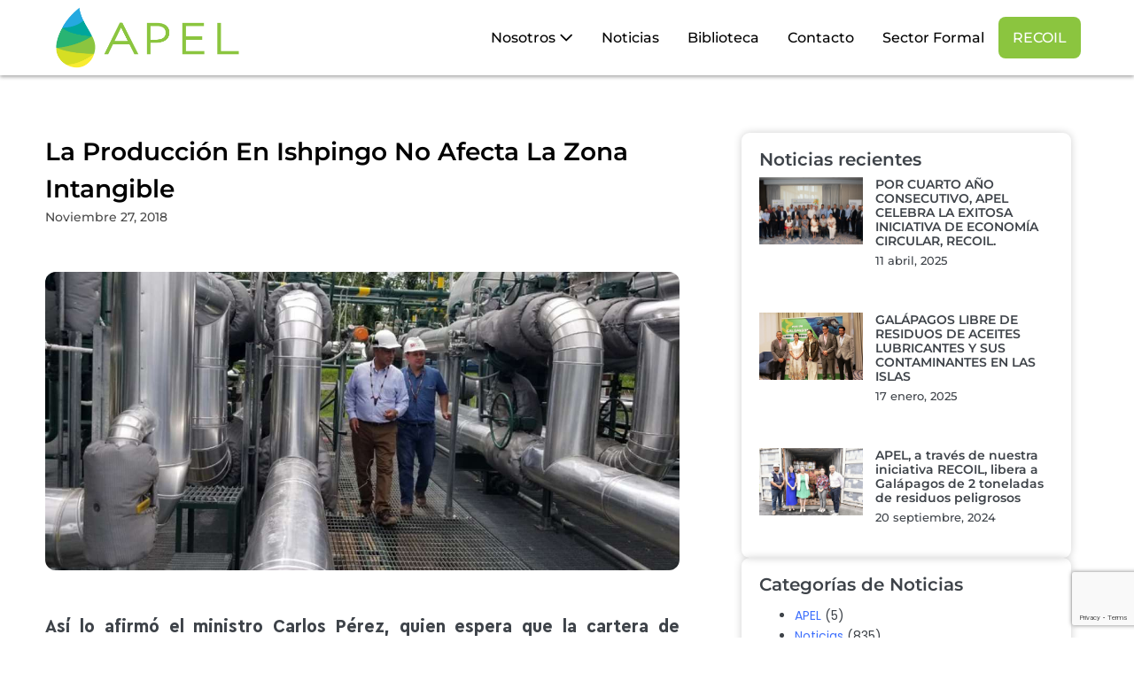

--- FILE ---
content_type: text/html; charset=UTF-8
request_url: https://apel.ec/noticias/la-produccion-en-ishpingo-no-afecta-la-zona-intangible/
body_size: 18660
content:
<!DOCTYPE html>

<html lang="es">

<head>
	<meta charset="UTF-8">
	<meta name="viewport" content="width=device-width, initial-scale=1">
	<link rel="profile" href="https://gmpg.org/xfn/11">
	<title>La producción en Ishpingo no afecta la zona intangible &#8211; Apel</title>
<meta name='robots' content='max-image-preview:large' />
	<style>img:is([sizes="auto" i], [sizes^="auto," i]) { contain-intrinsic-size: 3000px 1500px }</style>
	<link rel='dns-prefetch' href='//use.fontawesome.com' />
<link rel="alternate" type="application/rss+xml" title="Apel &raquo; Feed" href="https://apel.ec/feed/" />
<link rel="alternate" type="application/rss+xml" title="Apel &raquo; Feed de los comentarios" href="https://apel.ec/comments/feed/" />
		<style class="wpbf-google-fonts">@font-face{font-family:'Montserrat';font-style:normal;font-weight:500;font-display:swap;src:url(https://apel.ec/wp-content/fonts/montserrat/JTUHjIg1_i6t8kCHKm4532VJOt5-QNFgpCtZ6Hw0aXpsog.woff2) format('woff2');unicode-range:U+0460-052F,U+1C80-1C8A,U+20B4,U+2DE0-2DFF,U+A640-A69F,U+FE2E-FE2F;}@font-face{font-family:'Montserrat';font-style:normal;font-weight:500;font-display:swap;src:url(https://apel.ec/wp-content/fonts/montserrat/JTUHjIg1_i6t8kCHKm4532VJOt5-QNFgpCtZ6Hw9aXpsog.woff2) format('woff2');unicode-range:U+0301,U+0400-045F,U+0490-0491,U+04B0-04B1,U+2116;}@font-face{font-family:'Montserrat';font-style:normal;font-weight:500;font-display:swap;src:url(https://apel.ec/wp-content/fonts/montserrat/JTUHjIg1_i6t8kCHKm4532VJOt5-QNFgpCtZ6Hw2aXpsog.woff2) format('woff2');unicode-range:U+0102-0103,U+0110-0111,U+0128-0129,U+0168-0169,U+01A0-01A1,U+01AF-01B0,U+0300-0301,U+0303-0304,U+0308-0309,U+0323,U+0329,U+1EA0-1EF9,U+20AB;}@font-face{font-family:'Montserrat';font-style:normal;font-weight:500;font-display:swap;src:url(https://apel.ec/wp-content/fonts/montserrat/JTUHjIg1_i6t8kCHKm4532VJOt5-QNFgpCtZ6Hw3aXpsog.woff2) format('woff2');unicode-range:U+0100-02BA,U+02BD-02C5,U+02C7-02CC,U+02CE-02D7,U+02DD-02FF,U+0304,U+0308,U+0329,U+1D00-1DBF,U+1E00-1E9F,U+1EF2-1EFF,U+2020,U+20A0-20AB,U+20AD-20C0,U+2113,U+2C60-2C7F,U+A720-A7FF;}@font-face{font-family:'Montserrat';font-style:normal;font-weight:500;font-display:swap;src:url(https://apel.ec/wp-content/fonts/montserrat/JTUHjIg1_i6t8kCHKm4532VJOt5-QNFgpCtZ6Hw5aXo.woff2) format('woff2');unicode-range:U+0000-00FF,U+0131,U+0152-0153,U+02BB-02BC,U+02C6,U+02DA,U+02DC,U+0304,U+0308,U+0329,U+2000-206F,U+20AC,U+2122,U+2191,U+2193,U+2212,U+2215,U+FEFF,U+FFFD;}@font-face{font-family:'Roboto';font-style:normal;font-weight:500;font-stretch:100%;font-display:swap;src:url(https://apel.ec/wp-content/fonts/roboto/KFOMCnqEu92Fr1ME7kSn66aGLdTylUAMQXC89YmC2DPNWub2bVmZiArmlw.woff2) format('woff2');unicode-range:U+0460-052F,U+1C80-1C8A,U+20B4,U+2DE0-2DFF,U+A640-A69F,U+FE2E-FE2F;}@font-face{font-family:'Roboto';font-style:normal;font-weight:500;font-stretch:100%;font-display:swap;src:url(https://apel.ec/wp-content/fonts/roboto/KFOMCnqEu92Fr1ME7kSn66aGLdTylUAMQXC89YmC2DPNWub2bVmQiArmlw.woff2) format('woff2');unicode-range:U+0301,U+0400-045F,U+0490-0491,U+04B0-04B1,U+2116;}@font-face{font-family:'Roboto';font-style:normal;font-weight:500;font-stretch:100%;font-display:swap;src:url(https://apel.ec/wp-content/fonts/roboto/KFOMCnqEu92Fr1ME7kSn66aGLdTylUAMQXC89YmC2DPNWub2bVmYiArmlw.woff2) format('woff2');unicode-range:U+1F00-1FFF;}@font-face{font-family:'Roboto';font-style:normal;font-weight:500;font-stretch:100%;font-display:swap;src:url(https://apel.ec/wp-content/fonts/roboto/KFOMCnqEu92Fr1ME7kSn66aGLdTylUAMQXC89YmC2DPNWub2bVmXiArmlw.woff2) format('woff2');unicode-range:U+0370-0377,U+037A-037F,U+0384-038A,U+038C,U+038E-03A1,U+03A3-03FF;}@font-face{font-family:'Roboto';font-style:normal;font-weight:500;font-stretch:100%;font-display:swap;src:url(https://apel.ec/wp-content/fonts/roboto/KFOMCnqEu92Fr1ME7kSn66aGLdTylUAMQXC89YmC2DPNWub2bVnoiArmlw.woff2) format('woff2');unicode-range:U+0302-0303,U+0305,U+0307-0308,U+0310,U+0312,U+0315,U+031A,U+0326-0327,U+032C,U+032F-0330,U+0332-0333,U+0338,U+033A,U+0346,U+034D,U+0391-03A1,U+03A3-03A9,U+03B1-03C9,U+03D1,U+03D5-03D6,U+03F0-03F1,U+03F4-03F5,U+2016-2017,U+2034-2038,U+203C,U+2040,U+2043,U+2047,U+2050,U+2057,U+205F,U+2070-2071,U+2074-208E,U+2090-209C,U+20D0-20DC,U+20E1,U+20E5-20EF,U+2100-2112,U+2114-2115,U+2117-2121,U+2123-214F,U+2190,U+2192,U+2194-21AE,U+21B0-21E5,U+21F1-21F2,U+21F4-2211,U+2213-2214,U+2216-22FF,U+2308-230B,U+2310,U+2319,U+231C-2321,U+2336-237A,U+237C,U+2395,U+239B-23B7,U+23D0,U+23DC-23E1,U+2474-2475,U+25AF,U+25B3,U+25B7,U+25BD,U+25C1,U+25CA,U+25CC,U+25FB,U+266D-266F,U+27C0-27FF,U+2900-2AFF,U+2B0E-2B11,U+2B30-2B4C,U+2BFE,U+3030,U+FF5B,U+FF5D,U+1D400-1D7FF,U+1EE00-1EEFF;}@font-face{font-family:'Roboto';font-style:normal;font-weight:500;font-stretch:100%;font-display:swap;src:url(https://apel.ec/wp-content/fonts/roboto/KFOMCnqEu92Fr1ME7kSn66aGLdTylUAMQXC89YmC2DPNWub2bVn6iArmlw.woff2) format('woff2');unicode-range:U+0001-000C,U+000E-001F,U+007F-009F,U+20DD-20E0,U+20E2-20E4,U+2150-218F,U+2190,U+2192,U+2194-2199,U+21AF,U+21E6-21F0,U+21F3,U+2218-2219,U+2299,U+22C4-22C6,U+2300-243F,U+2440-244A,U+2460-24FF,U+25A0-27BF,U+2800-28FF,U+2921-2922,U+2981,U+29BF,U+29EB,U+2B00-2BFF,U+4DC0-4DFF,U+FFF9-FFFB,U+10140-1018E,U+10190-1019C,U+101A0,U+101D0-101FD,U+102E0-102FB,U+10E60-10E7E,U+1D2C0-1D2D3,U+1D2E0-1D37F,U+1F000-1F0FF,U+1F100-1F1AD,U+1F1E6-1F1FF,U+1F30D-1F30F,U+1F315,U+1F31C,U+1F31E,U+1F320-1F32C,U+1F336,U+1F378,U+1F37D,U+1F382,U+1F393-1F39F,U+1F3A7-1F3A8,U+1F3AC-1F3AF,U+1F3C2,U+1F3C4-1F3C6,U+1F3CA-1F3CE,U+1F3D4-1F3E0,U+1F3ED,U+1F3F1-1F3F3,U+1F3F5-1F3F7,U+1F408,U+1F415,U+1F41F,U+1F426,U+1F43F,U+1F441-1F442,U+1F444,U+1F446-1F449,U+1F44C-1F44E,U+1F453,U+1F46A,U+1F47D,U+1F4A3,U+1F4B0,U+1F4B3,U+1F4B9,U+1F4BB,U+1F4BF,U+1F4C8-1F4CB,U+1F4D6,U+1F4DA,U+1F4DF,U+1F4E3-1F4E6,U+1F4EA-1F4ED,U+1F4F7,U+1F4F9-1F4FB,U+1F4FD-1F4FE,U+1F503,U+1F507-1F50B,U+1F50D,U+1F512-1F513,U+1F53E-1F54A,U+1F54F-1F5FA,U+1F610,U+1F650-1F67F,U+1F687,U+1F68D,U+1F691,U+1F694,U+1F698,U+1F6AD,U+1F6B2,U+1F6B9-1F6BA,U+1F6BC,U+1F6C6-1F6CF,U+1F6D3-1F6D7,U+1F6E0-1F6EA,U+1F6F0-1F6F3,U+1F6F7-1F6FC,U+1F700-1F7FF,U+1F800-1F80B,U+1F810-1F847,U+1F850-1F859,U+1F860-1F887,U+1F890-1F8AD,U+1F8B0-1F8BB,U+1F8C0-1F8C1,U+1F900-1F90B,U+1F93B,U+1F946,U+1F984,U+1F996,U+1F9E9,U+1FA00-1FA6F,U+1FA70-1FA7C,U+1FA80-1FA89,U+1FA8F-1FAC6,U+1FACE-1FADC,U+1FADF-1FAE9,U+1FAF0-1FAF8,U+1FB00-1FBFF;}@font-face{font-family:'Roboto';font-style:normal;font-weight:500;font-stretch:100%;font-display:swap;src:url(https://apel.ec/wp-content/fonts/roboto/KFOMCnqEu92Fr1ME7kSn66aGLdTylUAMQXC89YmC2DPNWub2bVmbiArmlw.woff2) format('woff2');unicode-range:U+0102-0103,U+0110-0111,U+0128-0129,U+0168-0169,U+01A0-01A1,U+01AF-01B0,U+0300-0301,U+0303-0304,U+0308-0309,U+0323,U+0329,U+1EA0-1EF9,U+20AB;}@font-face{font-family:'Roboto';font-style:normal;font-weight:500;font-stretch:100%;font-display:swap;src:url(https://apel.ec/wp-content/fonts/roboto/KFOMCnqEu92Fr1ME7kSn66aGLdTylUAMQXC89YmC2DPNWub2bVmaiArmlw.woff2) format('woff2');unicode-range:U+0100-02BA,U+02BD-02C5,U+02C7-02CC,U+02CE-02D7,U+02DD-02FF,U+0304,U+0308,U+0329,U+1D00-1DBF,U+1E00-1E9F,U+1EF2-1EFF,U+2020,U+20A0-20AB,U+20AD-20C0,U+2113,U+2C60-2C7F,U+A720-A7FF;}@font-face{font-family:'Roboto';font-style:normal;font-weight:500;font-stretch:100%;font-display:swap;src:url(https://apel.ec/wp-content/fonts/roboto/KFOMCnqEu92Fr1ME7kSn66aGLdTylUAMQXC89YmC2DPNWub2bVmUiAo.woff2) format('woff2');unicode-range:U+0000-00FF,U+0131,U+0152-0153,U+02BB-02BC,U+02C6,U+02DA,U+02DC,U+0304,U+0308,U+0329,U+2000-206F,U+20AC,U+2122,U+2191,U+2193,U+2212,U+2215,U+FEFF,U+FFFD;}</style>
		<script>
window._wpemojiSettings = {"baseUrl":"https:\/\/s.w.org\/images\/core\/emoji\/16.0.1\/72x72\/","ext":".png","svgUrl":"https:\/\/s.w.org\/images\/core\/emoji\/16.0.1\/svg\/","svgExt":".svg","source":{"concatemoji":"https:\/\/apel.ec\/wp-includes\/js\/wp-emoji-release.min.js?ver=6.8.3"}};
/*! This file is auto-generated */
!function(s,n){var o,i,e;function c(e){try{var t={supportTests:e,timestamp:(new Date).valueOf()};sessionStorage.setItem(o,JSON.stringify(t))}catch(e){}}function p(e,t,n){e.clearRect(0,0,e.canvas.width,e.canvas.height),e.fillText(t,0,0);var t=new Uint32Array(e.getImageData(0,0,e.canvas.width,e.canvas.height).data),a=(e.clearRect(0,0,e.canvas.width,e.canvas.height),e.fillText(n,0,0),new Uint32Array(e.getImageData(0,0,e.canvas.width,e.canvas.height).data));return t.every(function(e,t){return e===a[t]})}function u(e,t){e.clearRect(0,0,e.canvas.width,e.canvas.height),e.fillText(t,0,0);for(var n=e.getImageData(16,16,1,1),a=0;a<n.data.length;a++)if(0!==n.data[a])return!1;return!0}function f(e,t,n,a){switch(t){case"flag":return n(e,"\ud83c\udff3\ufe0f\u200d\u26a7\ufe0f","\ud83c\udff3\ufe0f\u200b\u26a7\ufe0f")?!1:!n(e,"\ud83c\udde8\ud83c\uddf6","\ud83c\udde8\u200b\ud83c\uddf6")&&!n(e,"\ud83c\udff4\udb40\udc67\udb40\udc62\udb40\udc65\udb40\udc6e\udb40\udc67\udb40\udc7f","\ud83c\udff4\u200b\udb40\udc67\u200b\udb40\udc62\u200b\udb40\udc65\u200b\udb40\udc6e\u200b\udb40\udc67\u200b\udb40\udc7f");case"emoji":return!a(e,"\ud83e\udedf")}return!1}function g(e,t,n,a){var r="undefined"!=typeof WorkerGlobalScope&&self instanceof WorkerGlobalScope?new OffscreenCanvas(300,150):s.createElement("canvas"),o=r.getContext("2d",{willReadFrequently:!0}),i=(o.textBaseline="top",o.font="600 32px Arial",{});return e.forEach(function(e){i[e]=t(o,e,n,a)}),i}function t(e){var t=s.createElement("script");t.src=e,t.defer=!0,s.head.appendChild(t)}"undefined"!=typeof Promise&&(o="wpEmojiSettingsSupports",i=["flag","emoji"],n.supports={everything:!0,everythingExceptFlag:!0},e=new Promise(function(e){s.addEventListener("DOMContentLoaded",e,{once:!0})}),new Promise(function(t){var n=function(){try{var e=JSON.parse(sessionStorage.getItem(o));if("object"==typeof e&&"number"==typeof e.timestamp&&(new Date).valueOf()<e.timestamp+604800&&"object"==typeof e.supportTests)return e.supportTests}catch(e){}return null}();if(!n){if("undefined"!=typeof Worker&&"undefined"!=typeof OffscreenCanvas&&"undefined"!=typeof URL&&URL.createObjectURL&&"undefined"!=typeof Blob)try{var e="postMessage("+g.toString()+"("+[JSON.stringify(i),f.toString(),p.toString(),u.toString()].join(",")+"));",a=new Blob([e],{type:"text/javascript"}),r=new Worker(URL.createObjectURL(a),{name:"wpTestEmojiSupports"});return void(r.onmessage=function(e){c(n=e.data),r.terminate(),t(n)})}catch(e){}c(n=g(i,f,p,u))}t(n)}).then(function(e){for(var t in e)n.supports[t]=e[t],n.supports.everything=n.supports.everything&&n.supports[t],"flag"!==t&&(n.supports.everythingExceptFlag=n.supports.everythingExceptFlag&&n.supports[t]);n.supports.everythingExceptFlag=n.supports.everythingExceptFlag&&!n.supports.flag,n.DOMReady=!1,n.readyCallback=function(){n.DOMReady=!0}}).then(function(){return e}).then(function(){var e;n.supports.everything||(n.readyCallback(),(e=n.source||{}).concatemoji?t(e.concatemoji):e.wpemoji&&e.twemoji&&(t(e.twemoji),t(e.wpemoji)))}))}((window,document),window._wpemojiSettings);
</script>
<style id='wp-emoji-styles-inline-css'>

	img.wp-smiley, img.emoji {
		display: inline !important;
		border: none !important;
		box-shadow: none !important;
		height: 1em !important;
		width: 1em !important;
		margin: 0 0.07em !important;
		vertical-align: -0.1em !important;
		background: none !important;
		padding: 0 !important;
	}
</style>
<link rel='stylesheet' id='wp-block-library-css' href='https://apel.ec/wp-includes/css/dist/block-library/style.min.css?ver=6.8.3' media='all' />
<style id='global-styles-inline-css'>
:root{--wp--preset--aspect-ratio--square: 1;--wp--preset--aspect-ratio--4-3: 4/3;--wp--preset--aspect-ratio--3-4: 3/4;--wp--preset--aspect-ratio--3-2: 3/2;--wp--preset--aspect-ratio--2-3: 2/3;--wp--preset--aspect-ratio--16-9: 16/9;--wp--preset--aspect-ratio--9-16: 9/16;--wp--preset--color--black: #000000;--wp--preset--color--cyan-bluish-gray: #abb8c3;--wp--preset--color--white: #ffffff;--wp--preset--color--pale-pink: #f78da7;--wp--preset--color--vivid-red: #cf2e2e;--wp--preset--color--luminous-vivid-orange: #ff6900;--wp--preset--color--luminous-vivid-amber: #fcb900;--wp--preset--color--light-green-cyan: #7bdcb5;--wp--preset--color--vivid-green-cyan: #00d084;--wp--preset--color--pale-cyan-blue: #8ed1fc;--wp--preset--color--vivid-cyan-blue: #0693e3;--wp--preset--color--vivid-purple: #9b51e0;--wp--preset--gradient--vivid-cyan-blue-to-vivid-purple: linear-gradient(135deg,rgba(6,147,227,1) 0%,rgb(155,81,224) 100%);--wp--preset--gradient--light-green-cyan-to-vivid-green-cyan: linear-gradient(135deg,rgb(122,220,180) 0%,rgb(0,208,130) 100%);--wp--preset--gradient--luminous-vivid-amber-to-luminous-vivid-orange: linear-gradient(135deg,rgba(252,185,0,1) 0%,rgba(255,105,0,1) 100%);--wp--preset--gradient--luminous-vivid-orange-to-vivid-red: linear-gradient(135deg,rgba(255,105,0,1) 0%,rgb(207,46,46) 100%);--wp--preset--gradient--very-light-gray-to-cyan-bluish-gray: linear-gradient(135deg,rgb(238,238,238) 0%,rgb(169,184,195) 100%);--wp--preset--gradient--cool-to-warm-spectrum: linear-gradient(135deg,rgb(74,234,220) 0%,rgb(151,120,209) 20%,rgb(207,42,186) 40%,rgb(238,44,130) 60%,rgb(251,105,98) 80%,rgb(254,248,76) 100%);--wp--preset--gradient--blush-light-purple: linear-gradient(135deg,rgb(255,206,236) 0%,rgb(152,150,240) 100%);--wp--preset--gradient--blush-bordeaux: linear-gradient(135deg,rgb(254,205,165) 0%,rgb(254,45,45) 50%,rgb(107,0,62) 100%);--wp--preset--gradient--luminous-dusk: linear-gradient(135deg,rgb(255,203,112) 0%,rgb(199,81,192) 50%,rgb(65,88,208) 100%);--wp--preset--gradient--pale-ocean: linear-gradient(135deg,rgb(255,245,203) 0%,rgb(182,227,212) 50%,rgb(51,167,181) 100%);--wp--preset--gradient--electric-grass: linear-gradient(135deg,rgb(202,248,128) 0%,rgb(113,206,126) 100%);--wp--preset--gradient--midnight: linear-gradient(135deg,rgb(2,3,129) 0%,rgb(40,116,252) 100%);--wp--preset--font-size--small: 14px;--wp--preset--font-size--medium: 20px;--wp--preset--font-size--large: 20px;--wp--preset--font-size--x-large: 42px;--wp--preset--font-size--tiny: 12px;--wp--preset--font-size--regular: 16px;--wp--preset--font-size--larger: 32px;--wp--preset--font-size--extra: 44px;--wp--preset--spacing--20: 0.44rem;--wp--preset--spacing--30: 0.67rem;--wp--preset--spacing--40: 1rem;--wp--preset--spacing--50: 1.5rem;--wp--preset--spacing--60: 2.25rem;--wp--preset--spacing--70: 3.38rem;--wp--preset--spacing--80: 5.06rem;--wp--preset--shadow--natural: 6px 6px 9px rgba(0, 0, 0, 0.2);--wp--preset--shadow--deep: 12px 12px 50px rgba(0, 0, 0, 0.4);--wp--preset--shadow--sharp: 6px 6px 0px rgba(0, 0, 0, 0.2);--wp--preset--shadow--outlined: 6px 6px 0px -3px rgba(255, 255, 255, 1), 6px 6px rgba(0, 0, 0, 1);--wp--preset--shadow--crisp: 6px 6px 0px rgba(0, 0, 0, 1);}:root { --wp--style--global--content-size: 1000px;--wp--style--global--wide-size: 1400px; }:where(body) { margin: 0; }.wp-site-blocks > .alignleft { float: left; margin-right: 2em; }.wp-site-blocks > .alignright { float: right; margin-left: 2em; }.wp-site-blocks > .aligncenter { justify-content: center; margin-left: auto; margin-right: auto; }:where(.wp-site-blocks) > * { margin-block-start: 24px; margin-block-end: 0; }:where(.wp-site-blocks) > :first-child { margin-block-start: 0; }:where(.wp-site-blocks) > :last-child { margin-block-end: 0; }:root { --wp--style--block-gap: 24px; }:root :where(.is-layout-flow) > :first-child{margin-block-start: 0;}:root :where(.is-layout-flow) > :last-child{margin-block-end: 0;}:root :where(.is-layout-flow) > *{margin-block-start: 24px;margin-block-end: 0;}:root :where(.is-layout-constrained) > :first-child{margin-block-start: 0;}:root :where(.is-layout-constrained) > :last-child{margin-block-end: 0;}:root :where(.is-layout-constrained) > *{margin-block-start: 24px;margin-block-end: 0;}:root :where(.is-layout-flex){gap: 24px;}:root :where(.is-layout-grid){gap: 24px;}.is-layout-flow > .alignleft{float: left;margin-inline-start: 0;margin-inline-end: 2em;}.is-layout-flow > .alignright{float: right;margin-inline-start: 2em;margin-inline-end: 0;}.is-layout-flow > .aligncenter{margin-left: auto !important;margin-right: auto !important;}.is-layout-constrained > .alignleft{float: left;margin-inline-start: 0;margin-inline-end: 2em;}.is-layout-constrained > .alignright{float: right;margin-inline-start: 2em;margin-inline-end: 0;}.is-layout-constrained > .aligncenter{margin-left: auto !important;margin-right: auto !important;}.is-layout-constrained > :where(:not(.alignleft):not(.alignright):not(.alignfull)){max-width: var(--wp--style--global--content-size);margin-left: auto !important;margin-right: auto !important;}.is-layout-constrained > .alignwide{max-width: var(--wp--style--global--wide-size);}body .is-layout-flex{display: flex;}.is-layout-flex{flex-wrap: wrap;align-items: center;}.is-layout-flex > :is(*, div){margin: 0;}body .is-layout-grid{display: grid;}.is-layout-grid > :is(*, div){margin: 0;}body{padding-top: 0px;padding-right: 0px;padding-bottom: 0px;padding-left: 0px;}a:where(:not(.wp-element-button)){text-decoration: underline;}:root :where(.wp-element-button, .wp-block-button__link){background-color: #32373c;border-width: 0;color: #fff;font-family: inherit;font-size: inherit;line-height: inherit;padding: calc(0.667em + 2px) calc(1.333em + 2px);text-decoration: none;}.has-black-color{color: var(--wp--preset--color--black) !important;}.has-cyan-bluish-gray-color{color: var(--wp--preset--color--cyan-bluish-gray) !important;}.has-white-color{color: var(--wp--preset--color--white) !important;}.has-pale-pink-color{color: var(--wp--preset--color--pale-pink) !important;}.has-vivid-red-color{color: var(--wp--preset--color--vivid-red) !important;}.has-luminous-vivid-orange-color{color: var(--wp--preset--color--luminous-vivid-orange) !important;}.has-luminous-vivid-amber-color{color: var(--wp--preset--color--luminous-vivid-amber) !important;}.has-light-green-cyan-color{color: var(--wp--preset--color--light-green-cyan) !important;}.has-vivid-green-cyan-color{color: var(--wp--preset--color--vivid-green-cyan) !important;}.has-pale-cyan-blue-color{color: var(--wp--preset--color--pale-cyan-blue) !important;}.has-vivid-cyan-blue-color{color: var(--wp--preset--color--vivid-cyan-blue) !important;}.has-vivid-purple-color{color: var(--wp--preset--color--vivid-purple) !important;}.has-black-background-color{background-color: var(--wp--preset--color--black) !important;}.has-cyan-bluish-gray-background-color{background-color: var(--wp--preset--color--cyan-bluish-gray) !important;}.has-white-background-color{background-color: var(--wp--preset--color--white) !important;}.has-pale-pink-background-color{background-color: var(--wp--preset--color--pale-pink) !important;}.has-vivid-red-background-color{background-color: var(--wp--preset--color--vivid-red) !important;}.has-luminous-vivid-orange-background-color{background-color: var(--wp--preset--color--luminous-vivid-orange) !important;}.has-luminous-vivid-amber-background-color{background-color: var(--wp--preset--color--luminous-vivid-amber) !important;}.has-light-green-cyan-background-color{background-color: var(--wp--preset--color--light-green-cyan) !important;}.has-vivid-green-cyan-background-color{background-color: var(--wp--preset--color--vivid-green-cyan) !important;}.has-pale-cyan-blue-background-color{background-color: var(--wp--preset--color--pale-cyan-blue) !important;}.has-vivid-cyan-blue-background-color{background-color: var(--wp--preset--color--vivid-cyan-blue) !important;}.has-vivid-purple-background-color{background-color: var(--wp--preset--color--vivid-purple) !important;}.has-black-border-color{border-color: var(--wp--preset--color--black) !important;}.has-cyan-bluish-gray-border-color{border-color: var(--wp--preset--color--cyan-bluish-gray) !important;}.has-white-border-color{border-color: var(--wp--preset--color--white) !important;}.has-pale-pink-border-color{border-color: var(--wp--preset--color--pale-pink) !important;}.has-vivid-red-border-color{border-color: var(--wp--preset--color--vivid-red) !important;}.has-luminous-vivid-orange-border-color{border-color: var(--wp--preset--color--luminous-vivid-orange) !important;}.has-luminous-vivid-amber-border-color{border-color: var(--wp--preset--color--luminous-vivid-amber) !important;}.has-light-green-cyan-border-color{border-color: var(--wp--preset--color--light-green-cyan) !important;}.has-vivid-green-cyan-border-color{border-color: var(--wp--preset--color--vivid-green-cyan) !important;}.has-pale-cyan-blue-border-color{border-color: var(--wp--preset--color--pale-cyan-blue) !important;}.has-vivid-cyan-blue-border-color{border-color: var(--wp--preset--color--vivid-cyan-blue) !important;}.has-vivid-purple-border-color{border-color: var(--wp--preset--color--vivid-purple) !important;}.has-vivid-cyan-blue-to-vivid-purple-gradient-background{background: var(--wp--preset--gradient--vivid-cyan-blue-to-vivid-purple) !important;}.has-light-green-cyan-to-vivid-green-cyan-gradient-background{background: var(--wp--preset--gradient--light-green-cyan-to-vivid-green-cyan) !important;}.has-luminous-vivid-amber-to-luminous-vivid-orange-gradient-background{background: var(--wp--preset--gradient--luminous-vivid-amber-to-luminous-vivid-orange) !important;}.has-luminous-vivid-orange-to-vivid-red-gradient-background{background: var(--wp--preset--gradient--luminous-vivid-orange-to-vivid-red) !important;}.has-very-light-gray-to-cyan-bluish-gray-gradient-background{background: var(--wp--preset--gradient--very-light-gray-to-cyan-bluish-gray) !important;}.has-cool-to-warm-spectrum-gradient-background{background: var(--wp--preset--gradient--cool-to-warm-spectrum) !important;}.has-blush-light-purple-gradient-background{background: var(--wp--preset--gradient--blush-light-purple) !important;}.has-blush-bordeaux-gradient-background{background: var(--wp--preset--gradient--blush-bordeaux) !important;}.has-luminous-dusk-gradient-background{background: var(--wp--preset--gradient--luminous-dusk) !important;}.has-pale-ocean-gradient-background{background: var(--wp--preset--gradient--pale-ocean) !important;}.has-electric-grass-gradient-background{background: var(--wp--preset--gradient--electric-grass) !important;}.has-midnight-gradient-background{background: var(--wp--preset--gradient--midnight) !important;}.has-small-font-size{font-size: var(--wp--preset--font-size--small) !important;}.has-medium-font-size{font-size: var(--wp--preset--font-size--medium) !important;}.has-large-font-size{font-size: var(--wp--preset--font-size--large) !important;}.has-x-large-font-size{font-size: var(--wp--preset--font-size--x-large) !important;}.has-tiny-font-size{font-size: var(--wp--preset--font-size--tiny) !important;}.has-regular-font-size{font-size: var(--wp--preset--font-size--regular) !important;}.has-larger-font-size{font-size: var(--wp--preset--font-size--larger) !important;}.has-extra-font-size{font-size: var(--wp--preset--font-size--extra) !important;}
:root :where(.wp-block-pullquote){font-size: 1.5em;line-height: 1.6;}
</style>
<link rel='stylesheet' id='wpdm-font-awesome-css' href='https://use.fontawesome.com/releases/v6.7.2/css/all.css?ver=6.8.3' media='all' />
<link rel='stylesheet' id='wpdm-front-css' href='https://apel.ec/wp-content/plugins/download-manager/assets/css/front.min.css?ver=6.8.3' media='all' />
<link rel='stylesheet' id='wpbf-icon-font-css' href='https://apel.ec/wp-content/themes/page-builder-framework/css/min/iconfont-min.css?ver=2.11.7' media='all' />
<link rel='stylesheet' id='wpbf-style-css' href='https://apel.ec/wp-content/themes/page-builder-framework/css/min/style-min.css?ver=2.11.7' media='all' />
<link rel='stylesheet' id='wpbf-responsive-css' href='https://apel.ec/wp-content/themes/page-builder-framework/css/min/responsive-min.css?ver=2.11.7' media='all' />
<link rel='stylesheet' id='elementor-frontend-css' href='https://apel.ec/wp-content/plugins/elementor/assets/css/frontend.min.css?ver=3.32.5' media='all' />
<link rel='stylesheet' id='widget-image-css' href='https://apel.ec/wp-content/plugins/elementor/assets/css/widget-image.min.css?ver=3.32.5' media='all' />
<link rel='stylesheet' id='widget-heading-css' href='https://apel.ec/wp-content/plugins/elementor/assets/css/widget-heading.min.css?ver=3.32.5' media='all' />
<link rel='stylesheet' id='widget-form-css' href='https://apel.ec/wp-content/plugins/elementor-pro/assets/css/widget-form.min.css?ver=3.32.3' media='all' />
<link rel='stylesheet' id='e-animation-pulse-shrink-css' href='https://apel.ec/wp-content/plugins/elementor/assets/lib/animations/styles/e-animation-pulse-shrink.min.css?ver=3.32.5' media='all' />
<link rel='stylesheet' id='widget-social-icons-css' href='https://apel.ec/wp-content/plugins/elementor/assets/css/widget-social-icons.min.css?ver=3.32.5' media='all' />
<link rel='stylesheet' id='e-apple-webkit-css' href='https://apel.ec/wp-content/plugins/elementor/assets/css/conditionals/apple-webkit.min.css?ver=3.32.5' media='all' />
<link rel='stylesheet' id='widget-post-info-css' href='https://apel.ec/wp-content/plugins/elementor-pro/assets/css/widget-post-info.min.css?ver=3.32.3' media='all' />
<link rel='stylesheet' id='widget-icon-list-css' href='https://apel.ec/wp-content/plugins/elementor/assets/css/widget-icon-list.min.css?ver=3.32.5' media='all' />
<link rel='stylesheet' id='elementor-icons-shared-0-css' href='https://apel.ec/wp-content/plugins/elementor/assets/lib/font-awesome/css/fontawesome.min.css?ver=5.15.3' media='all' />
<link rel='stylesheet' id='elementor-icons-fa-regular-css' href='https://apel.ec/wp-content/plugins/elementor/assets/lib/font-awesome/css/regular.min.css?ver=5.15.3' media='all' />
<link rel='stylesheet' id='elementor-icons-fa-solid-css' href='https://apel.ec/wp-content/plugins/elementor/assets/lib/font-awesome/css/solid.min.css?ver=5.15.3' media='all' />
<link rel='stylesheet' id='widget-spacer-css' href='https://apel.ec/wp-content/plugins/elementor/assets/css/widget-spacer.min.css?ver=3.32.5' media='all' />
<link rel='stylesheet' id='e-sticky-css' href='https://apel.ec/wp-content/plugins/elementor-pro/assets/css/modules/sticky.min.css?ver=3.32.3' media='all' />
<link rel='stylesheet' id='e-animation-fadeInUp-css' href='https://apel.ec/wp-content/plugins/elementor/assets/lib/animations/styles/fadeInUp.min.css?ver=3.32.5' media='all' />
<link rel='stylesheet' id='widget-post-navigation-css' href='https://apel.ec/wp-content/plugins/elementor-pro/assets/css/widget-post-navigation.min.css?ver=3.32.3' media='all' />
<link rel='stylesheet' id='elementor-icons-css' href='https://apel.ec/wp-content/plugins/elementor/assets/lib/eicons/css/elementor-icons.min.css?ver=5.44.0' media='all' />
<link rel='stylesheet' id='elementor-post-3922-css' href='https://apel.ec/wp-content/uploads/elementor/css/post-3922.css?ver=1768586777' media='all' />
<link rel='stylesheet' id='elementor-post-4171-css' href='https://apel.ec/wp-content/uploads/elementor/css/post-4171.css?ver=1768586777' media='all' />
<link rel='stylesheet' id='elementor-post-4606-css' href='https://apel.ec/wp-content/uploads/elementor/css/post-4606.css?ver=1768586777' media='all' />
<link rel='stylesheet' id='wpbf-premium-css' href='https://apel.ec/wp-content/plugins/wpbf-premium/css/wpbf-premium.css?ver=2.8.0.1' media='all' />
<style id='wpbf-premium-inline-css'>
:root{--accent-color:#1f2020;--accent-color-alt:#212626;}@font-face{font-family:kitten,sans-serif;font-display:swap;font-weight:normal;font-style:normal;}@font-face{font-family:Cera Compact Pro Bold;src:url("https://apel.ec/wp-content/uploads/2023/09/Cera-Compact-Pro-Bold.ttf") format("truetype");font-display:swap;font-weight:normal;font-style:normal;}body{font-size:14px;}.wpbf-menu,.wpbf-mobile-menu{text-transform:capitalize;}h1{font-size:28px;}h2{text-transform:none;}h2{font-size:24px;}h3{font-size:22px;}body{color:#3e4349;}.wpbf-menu,.wpbf-mobile-menu{font-family:Montserrat;font-weight:500;font-style:normal;}h1,h2,h3,h4,h5,h6{font-family:"Cera Compact Pro Bold";font-weight:500;font-style:normal;}h2{font-family:"Cera Compact Pro Bold";font-weight:400;font-style:normal;}#inner-content{padding-top:40px;padding-right:20px;padding-bottom:0px;padding-left:20px;}.wpbf-container{padding-right:20px;padding-left:20px;}.wpbf-sidebar .widget,.elementor-widget-sidebar .widget{background:#ffffff;}.wpbf-archive-content .wpbf-post{text-align:left;}.wpbf-archive-content .wpbf-post .entry-title{font-size:19px;}.wpbf-archive-content .wpbf-blog-layout-beside .wpbf-grid{flex-direction:row;}.wpbf-navigation .wpbf-1-4{width:20%;}.wpbf-navigation .wpbf-3-4{width:80%;}.wpbf-logo img,.wpbf-mobile-logo img{width:213px;}.wpbf-nav-wrapper{padding-top:6px;padding-bottom:6px;}.wpbf-navigation .wpbf-menu > .menu-item > a{padding-left:16px;padding-right:16px;}.wpbf-navigation:not(.wpbf-navigation-transparent):not(.wpbf-navigation-active){background-color:#ffffff;}.wpbf-navigation .wpbf-menu a,.wpbf-mobile-menu a,.wpbf-close{color:#000000;}.wpbf-navigation .wpbf-menu a:hover,.wpbf-mobile-menu a:hover{color:#8bc53f;}.wpbf-navigation .wpbf-menu > .current-menu-item > a,.wpbf-mobile-menu > .current-menu-item > a{color:#8bc53f!important;}.wpbf-navigation .wpbf-menu a,.wpbf-mobile-menu a{font-size:16px;}.wpbf-mobile-nav-wrapper{padding-top:13px;padding-bottom:13px;}.wpbf-mobile-nav-wrapper{background:#ffffff;}.wpbf-mobile-menu a,.wpbf-mobile-menu-container .wpbf-close{color:#000000;}.wpbf-mobile-menu a:hover{color:#555555;}.wpbf-mobile-menu > .current-menu-item > a{color:#555555!important;}.wpbf-mobile-nav-item{color:#ffffff;font-size:32px;}.wpbf-mobile-nav-item a{color:#ffffff;}.wpbf-mobile-menu-toggle{background:#379824;color:#ffffff !important;padding:10px;line-height:1;border-radius:9px;}.wpbf-mobile-menu-off-canvas .wpbf-mobile-menu-container{background-color:#ffffff;}.wpbf-navigation .wpbf-menu .wpbf-cta-menu-item a{border-radius:8px;}.wpbf-navigation .wpbf-menu .wpbf-cta-menu-item a,.wpbf-mobile-menu .wpbf-cta-menu-item a{background:#8bc53f;}.wpbf-navigation .wpbf-menu .wpbf-cta-menu-item a:hover,.wpbf-mobile-menu .wpbf-cta-menu-item a:hover{color:;}.wpbf-navigation .wpbf-menu .wpbf-cta-menu-item a:hover,.wpbf-mobile-menu .wpbf-cta-menu-item a:hover{background:#8bc53f;}
</style>
<link rel='stylesheet' id='elementor-gf-local-poppins-css' href='https://apel.ec/wp-content/uploads/elementor/google-fonts/css/poppins.css?ver=1757354943' media='all' />
<link rel='stylesheet' id='elementor-gf-local-montserrat-css' href='https://apel.ec/wp-content/uploads/elementor/google-fonts/css/montserrat.css?ver=1757354950' media='all' />
<link rel='stylesheet' id='elementor-icons-fa-brands-css' href='https://apel.ec/wp-content/plugins/elementor/assets/lib/font-awesome/css/brands.min.css?ver=5.15.3' media='all' />
<script src="https://apel.ec/wp-includes/js/jquery/jquery.min.js?ver=3.7.1" id="jquery-core-js"></script>
<script src="https://apel.ec/wp-includes/js/jquery/jquery-migrate.min.js?ver=3.4.1" id="jquery-migrate-js"></script>
<script src="https://apel.ec/wp-content/plugins/download-manager/assets/js/wpdm.min.js?ver=6.8.3" id="wpdmjs-js"></script>
<script id="wpdm-frontjs-js-extra">
var wpdm_url = {"home":"https:\/\/apel.ec\/","site":"https:\/\/apel.ec\/","ajax":"https:\/\/apel.ec\/wp-admin\/admin-ajax.php"};
var wpdm_js = {"spinner":"<i class=\"fas fa-sun fa-spin\"><\/i>","client_id":"b4bc702a604c5d0a2458b4d342532321"};
var wpdm_strings = {"pass_var":"\u00a1Contrase\u00f1a verificada!","pass_var_q":"Haz clic en el bot\u00f3n siguiente para iniciar la descarga.","start_dl":"Iniciar descarga"};
</script>
<script src="https://apel.ec/wp-content/plugins/download-manager/assets/js/front.min.js?ver=6.8.4" id="wpdm-frontjs-js"></script>
<link rel="https://api.w.org/" href="https://apel.ec/wp-json/" /><link rel="alternate" title="JSON" type="application/json" href="https://apel.ec/wp-json/wp/v2/posts/2519" /><link rel="EditURI" type="application/rsd+xml" title="RSD" href="https://apel.ec/xmlrpc.php?rsd" />
<meta name="generator" content="WordPress 6.8.3" />
<link rel="canonical" href="https://apel.ec/noticias/la-produccion-en-ishpingo-no-afecta-la-zona-intangible/" />
<link rel='shortlink' href='https://apel.ec/?p=2519' />
<link rel="alternate" title="oEmbed (JSON)" type="application/json+oembed" href="https://apel.ec/wp-json/oembed/1.0/embed?url=https%3A%2F%2Fapel.ec%2Fnoticias%2Fla-produccion-en-ishpingo-no-afecta-la-zona-intangible%2F" />
<link rel="alternate" title="oEmbed (XML)" type="text/xml+oembed" href="https://apel.ec/wp-json/oembed/1.0/embed?url=https%3A%2F%2Fapel.ec%2Fnoticias%2Fla-produccion-en-ishpingo-no-afecta-la-zona-intangible%2F&#038;format=xml" />
<meta name="theme-color" content="#1f2020"><meta name="generator" content="Elementor 3.32.5; features: additional_custom_breakpoints; settings: css_print_method-external, google_font-enabled, font_display-swap">
			<style>
				.e-con.e-parent:nth-of-type(n+4):not(.e-lazyloaded):not(.e-no-lazyload),
				.e-con.e-parent:nth-of-type(n+4):not(.e-lazyloaded):not(.e-no-lazyload) * {
					background-image: none !important;
				}
				@media screen and (max-height: 1024px) {
					.e-con.e-parent:nth-of-type(n+3):not(.e-lazyloaded):not(.e-no-lazyload),
					.e-con.e-parent:nth-of-type(n+3):not(.e-lazyloaded):not(.e-no-lazyload) * {
						background-image: none !important;
					}
				}
				@media screen and (max-height: 640px) {
					.e-con.e-parent:nth-of-type(n+2):not(.e-lazyloaded):not(.e-no-lazyload),
					.e-con.e-parent:nth-of-type(n+2):not(.e-lazyloaded):not(.e-no-lazyload) * {
						background-image: none !important;
					}
				}
			</style>
			<link rel="icon" href="https://apel.ec/wp-content/uploads/2017/06/cropped-icon-1-32x32.png" sizes="32x32" />
<link rel="icon" href="https://apel.ec/wp-content/uploads/2017/06/cropped-icon-1-192x192.png" sizes="192x192" />
<link rel="apple-touch-icon" href="https://apel.ec/wp-content/uploads/2017/06/cropped-icon-1-180x180.png" />
<meta name="msapplication-TileImage" content="https://apel.ec/wp-content/uploads/2017/06/cropped-icon-1-270x270.png" />
		<style id="wp-custom-css">
			header#header {
    -webkit-box-shadow: 0px 2px 4px 0px rgb(0 0 0 / 34%);
    -moz-box-shadow: 0px 4px 6px 0px rgba(0,0,0,0.75);
}

a {
     color: #4172fd;
}
a:hover {
     color: #8bc53f;
}

a.wpdm-download-link.wpdm-download-locked.\[btnclass\] {
    display: none;
}

.greenc{
color: #8bc53f;
}

.scnbt {
    border-radius: 9px;
    border: 1px solid #8bc53f;
    color: #8bc53f;
    margin-right: 9px;
}

@media screen and (max-width:728px){
	
	.scnbt{
		display:none;
	}
	
}		</style>
		<meta name="generator" content="WordPress Download Manager 6.8.4" />
		        <style>
            /* WPDM Link Template Styles */        </style>
		        <style>

            :root {
                --color-primary: #4a8eff;
                --color-primary-rgb: 74, 142, 255;
                --color-primary-hover: #5998ff;
                --color-primary-active: #3281ff;
                --clr-sec: #6c757d;
                --clr-sec-rgb: 108, 117, 125;
                --clr-sec-hover: #6c757d;
                --clr-sec-active: #6c757d;
                --color-success: #018e11;
                --color-success-rgb: 1, 142, 17;
                --color-success-hover: #0aad01;
                --color-success-active: #0c8c01;
                --color-info: #2CA8FF;
                --color-info-rgb: 44, 168, 255;
                --color-info-hover: #2CA8FF;
                --color-info-active: #2CA8FF;
                --color-warning: #FFB236;
                --color-warning-rgb: 255, 178, 54;
                --color-warning-hover: #FFB236;
                --color-warning-active: #FFB236;
                --color-danger: #ff5062;
                --color-danger-rgb: 255, 80, 98;
                --color-danger-hover: #ff5062;
                --color-danger-active: #ff5062;
                --color-green: #30b570;
                --color-blue: #0073ff;
                --color-purple: #8557D3;
                --color-red: #ff5062;
                --color-muted: rgba(69, 89, 122, 0.6);
                --wpdm-font: "Sen", -apple-system, BlinkMacSystemFont, "Segoe UI", Roboto, Helvetica, Arial, sans-serif, "Apple Color Emoji", "Segoe UI Emoji", "Segoe UI Symbol";
            }

            .wpdm-download-link.btn.btn-primary {
                border-radius: 4px;
            }


        </style>
		        <script>
            function wpdm_rest_url(request) {
                return "https://apel.ec/wp-json/wpdm/" + request;
            }
        </script>
		</head>

<body data-rsssl=1 class="wp-singular post-template-default single single-post postid-2519 single-format-standard wp-custom-logo wp-theme-page-builder-framework wpbf wpbf-la-produccion-en-ishpingo-no-afecta-la-zona-intangible wpbf-sidebar-right elementor-default elementor-template-full-width elementor-kit-3922 elementor-page-4606" itemscope="itemscope" itemtype="https://schema.org/Blog">

	<a class="screen-reader-text skip-link" href="#content" title="Saltar al contenido">Saltar al contenido</a>

	
	
	<div id="container" class="hfeed wpbf-page">

		
		
<header id="header" class="wpbf-page-header" itemscope="itemscope" itemtype="https://schema.org/WPHeader">

	
	
	<div class="wpbf-navigation" data-sub-menu-animation-duration="250">

		
		
<div class="wpbf-container wpbf-container-center wpbf-visible-large wpbf-nav-wrapper wpbf-menu-right">

	<div class="wpbf-grid wpbf-grid-collapse">

		<div class="wpbf-1-4 wpbf-logo-container">

			<div class="wpbf-logo" itemscope="itemscope" itemtype="https://schema.org/Organization"><a href="https://apel.ec" itemprop="url"><img fetchpriority="high" src="https://apel.ec/wp-content/uploads/2023/07/Logo-apel_v.png" alt="Apel" title="Apel" width="834" height="285" itemprop="logo" /></a></div>
		</div>

		<div class="wpbf-3-4 wpbf-menu-container">

			
			<nav id="navigation" class="wpbf-clearfix" itemscope="itemscope" itemtype="https://schema.org/SiteNavigationElement" aria-label="Navegación del sitio">

				
				
		<style class="wpbf-mega-menu-styles">
					</style>

		<ul id="menu-menu-principal" class="wpbf-menu wpbf-sub-menu wpbf-sub-menu-align-left wpbf-sub-menu-animation-fade wpbf-menu-effect-none wpbf-menu-animation-fade wpbf-menu-align-center"><li id="menu-item-5392" class="nav-item dropdown menu-item menu-item-type-custom menu-item-object-custom menu-item-has-children menu-item-5392"><a href="#">Nosotros <i class="wpbff wpbff-arrow-down" aria-hidden="true"></i></a>
<ul class="sub-menu">
	<li id="menu-item-3751" class="menu-item menu-item-type-post_type menu-item-object-page menu-item-3751"><a href="https://apel.ec/quienes-somos/">Quiénes somos</a></li>
	<li id="menu-item-3761" class="nav-item menu-item menu-item-type-post_type menu-item-object-page menu-item-3761"><a href="https://apel.ec/equipo/">Equipo</a></li>
	<li id="menu-item-3760" class="nav-item menu-item menu-item-type-post_type menu-item-object-page menu-item-3760"><a href="https://apel.ec/miembros/">Miembros</a></li>
	<li id="menu-item-3759" class="nav-item menu-item menu-item-type-post_type menu-item-object-page menu-item-3759"><a href="https://apel.ec/afiliese/">Afíliese</a></li>
</ul>
</li>
<li id="menu-item-4282" class="menu-item menu-item-type-post_type menu-item-object-page menu-item-4282"><a href="https://apel.ec/noticias/">Noticias</a></li>
<li id="menu-item-7325" class="menu-item menu-item-type-custom menu-item-object-custom menu-item-7325"><a href="https://apel.ec/biblioteca/">Biblioteca</a></li>
<li id="menu-item-3768" class="nav-item menu-item menu-item-type-post_type menu-item-object-page menu-item-3768"><a href="https://apel.ec/contactanos/">Contacto</a></li>
<li id="menu-item-7192" class="menu-item menu-item-type-post_type menu-item-object-page menu-item-7192"><a href="https://apel.ec/sector-formal/">Sector Formal</a></li>
<li class="menu-item wpbf-cta-menu-item"><a href="https://apel.ec/recoil/">RECOIL</a></li></ul>
				
			</nav>

			
		</div>

	</div>

</div>

		<div class="wpbf-mobile-menu-overlay"></div>
<div class="wpbf-mobile-menu-off-canvas wpbf-hidden-large">

	<div class="wpbf-mobile-nav-wrapper wpbf-container wpbf-container-center">

		<div class="wpbf-mobile-logo-container wpbf-2-3">

			<div class="wpbf-mobile-logo" itemscope="itemscope" itemtype="https://schema.org/Organization"><a href="https://apel.ec" itemprop="url"><img fetchpriority="high" src="https://apel.ec/wp-content/uploads/2023/07/Logo-apel_v.png" alt="Apel" title="Apel" width="834" height="285" itemprop="logo" /></a></div>
		</div>

		<div class="wpbf-menu-toggle-container wpbf-1-3">

			
			
				<button id="wpbf-mobile-menu-toggle" class="wpbf-mobile-nav-item wpbf-mobile-menu-toggle wpbff wpbff-hamburger" aria-label="Navegación móvil" aria-controls="navigation" aria-expanded="false" aria-haspopup="true">
					<span class="screen-reader-text">Alternar menú</span>
				</button>

			
			
		</div>

	</div>

	<div class="wpbf-mobile-menu-container">

		
		<nav id="mobile-navigation" itemscope="itemscope" itemtype="https://schema.org/SiteNavigationElement" aria-labelledby="wpbf-mobile-menu-toggle">

			
			<ul id="menu-menu-principal-1" class="wpbf-mobile-menu"><li class="nav-item dropdown menu-item menu-item-type-custom menu-item-object-custom menu-item-has-children menu-item-5392"><a href="#">Nosotros</a><button class="wpbf-submenu-toggle" aria-expanded="false"><span class="screen-reader-text">Alternar menú</span><i class="wpbff wpbff-arrow-down" aria-hidden="true"></i></button>
<ul class="sub-menu">
	<li class="menu-item menu-item-type-post_type menu-item-object-page menu-item-3751"><a href="https://apel.ec/quienes-somos/">Quiénes somos</a></li>
	<li class="nav-item menu-item menu-item-type-post_type menu-item-object-page menu-item-3761"><a href="https://apel.ec/equipo/">Equipo</a></li>
	<li class="nav-item menu-item menu-item-type-post_type menu-item-object-page menu-item-3760"><a href="https://apel.ec/miembros/">Miembros</a></li>
	<li class="nav-item menu-item menu-item-type-post_type menu-item-object-page menu-item-3759"><a href="https://apel.ec/afiliese/">Afíliese</a></li>
</ul>
</li>
<li class="menu-item menu-item-type-post_type menu-item-object-page menu-item-4282"><a href="https://apel.ec/noticias/">Noticias</a></li>
<li class="menu-item menu-item-type-custom menu-item-object-custom menu-item-7325"><a href="https://apel.ec/biblioteca/">Biblioteca</a></li>
<li class="nav-item menu-item menu-item-type-post_type menu-item-object-page menu-item-3768"><a href="https://apel.ec/contactanos/">Contacto</a></li>
<li class="menu-item menu-item-type-post_type menu-item-object-page menu-item-7192"><a href="https://apel.ec/sector-formal/">Sector Formal</a></li>
<li class="menu-item wpbf-cta-menu-item"><a href="https://apel.ec/recoil/">RECOIL</a></li></ul>
			
		</nav>

		
					<i class="wpbf-close wpbff wpbff-times" aria-hidden="true"></i>
		
	</div>

</div>

		
	</div>

	
</header>

				<div data-elementor-type="single-post" data-elementor-id="4606" class="elementor elementor-4606 elementor-location-single post-2519 post type-post status-publish format-standard has-post-thumbnail hentry category-noticias wpbf-post" data-elementor-post-type="elementor_library">
			<div class="elementor-element elementor-element-be35234 e-flex e-con-boxed e-con e-parent" data-id="be35234" data-element_type="container">
					<div class="e-con-inner">
		<div class="elementor-element elementor-element-b614aae e-con-full e-flex e-con e-parent" data-id="b614aae" data-element_type="container">
				<div class="elementor-element elementor-element-b88d3da elementor-widget elementor-widget-theme-post-title elementor-page-title elementor-widget-heading" data-id="b88d3da" data-element_type="widget" data-widget_type="theme-post-title.default">
				<div class="elementor-widget-container">
					<h1 class="elementor-heading-title elementor-size-default">La producción en Ishpingo no afecta la zona intangible</h1>				</div>
				</div>
				<div class="elementor-element elementor-element-86ca971 elementor-widget elementor-widget-post-info" data-id="86ca971" data-element_type="widget" data-widget_type="post-info.default">
				<div class="elementor-widget-container">
							<ul class="elementor-icon-list-items elementor-post-info">
								<li class="elementor-icon-list-item elementor-repeater-item-fde9fb9" itemprop="datePublished">
													<span class="elementor-icon-list-text elementor-post-info__item elementor-post-info__item--type-date">
										<time>noviembre 27, 2018</time>					</span>
								</li>
				</ul>
						</div>
				</div>
				<div class="elementor-element elementor-element-c23f632 elementor-widget elementor-widget-spacer" data-id="c23f632" data-element_type="widget" data-widget_type="spacer.default">
				<div class="elementor-widget-container">
							<div class="elementor-spacer">
			<div class="elementor-spacer-inner"></div>
		</div>
						</div>
				</div>
				<div class="elementor-element elementor-element-c91b69f elementor-widget elementor-widget-theme-post-featured-image elementor-widget-image" data-id="c91b69f" data-element_type="widget" data-widget_type="theme-post-featured-image.default">
				<div class="elementor-widget-container">
															<img width="1200" height="566" src="https://apel.ec/wp-content/uploads/2019/07/a794036047d8525bb8461cf3a092fdf4_XL.jpg" class="attachment-full size-full wp-image-2520" alt="" srcset="https://apel.ec/wp-content/uploads/2019/07/a794036047d8525bb8461cf3a092fdf4_XL.jpg 1200w, https://apel.ec/wp-content/uploads/2019/07/a794036047d8525bb8461cf3a092fdf4_XL-300x142.jpg 300w, https://apel.ec/wp-content/uploads/2019/07/a794036047d8525bb8461cf3a092fdf4_XL-768x362.jpg 768w, https://apel.ec/wp-content/uploads/2019/07/a794036047d8525bb8461cf3a092fdf4_XL-1024x483.jpg 1024w" sizes="(max-width: 1200px) 100vw, 1200px" />															</div>
				</div>
				<div class="elementor-element elementor-element-b0192ff elementor-widget elementor-widget-theme-post-content" data-id="b0192ff" data-element_type="widget" data-widget_type="theme-post-content.default">
				<div class="elementor-widget-container">
					<div class="modutable">
<div class="itemIntroText">
<h3>Así lo afirmó el ministro Carlos Pérez, quien espera que la cartera de Ambiente tramite las licencias. La proforma presupuestaria contempló la operación de este campo.</h3>
</div>
</div>
<div class="itemFullText">
<p><strong>Las licencias ambientales</strong> para la <strong>producción petrolera</strong> del <strong>campo Ishpingo</strong>, dentro del <strong>parque nacional Yasuní</strong>, aún no han sido emitidas por el <strong>Ministerio del Ambiente</strong>, a pesar de haberse solicitado hace cerca de un año.</p>
<p>El pedido hecho por la<strong> empresa estatal Petroamazonas</strong> fue para el desarrollo de nueve plataformas, de las cuales siete se encuentran en la zona de amortiguamiento y dos están fuera. Ninguna de ellas pone en riesgo la zona intangible del <strong>parque Yasuní</strong>, aseguró el ministro de Energía y Recursos Naturales no Renovables, <strong>Carlos Pérez.</strong></p>
<p><strong>Ishpingo</strong> tiene reservas estimadas de 400.000 barriles de petróleo. Dentro de la <strong>proforma presupuestaria para 2019</strong>, el gobierno consideró la producción de una plataforma en este campo con capacidad de 18.000 barriles diarios, sin embargo la entrega de los permisos limita estas aspiraciones.</p>
<p><strong>“La producción de Ishpingo depende de las licencias ambientales.</strong>Tenemos paralizado todo. Estamos esperando licencias para los pozos inyectores pero tampoco se nos ha entregado y eso está causando que no lleguemos a las metas propuestas”, manifestó Pérez  durante una visita al <strong>Bloque 43</strong> <strong>y zonas de influencia del ITT</strong> (Ishpingo, Tiputini y Tambococha).</p>
<p>El secretario de Estado reconoció <strong>la preocupación del régimen</strong> por el represamiento de los<strong> trámites</strong> en la cartera de Ambiente, pero también por el riesgo que correrían las inversiones. “El compromiso del presidente <strong>Lenín Moreno</strong> es agilitar esos trámites. <strong>Hay riesgo</strong> en las inversiones porque si las empresas ven que esto no se destraba, podríamos <strong>ahuyentar</strong> a los <strong>inversionistas</strong>”, señaló.</p>
<p>El impacto de no desarrollar Ishpingo perjudicaría al <strong>presupuesto del Estado</strong> para el siguiente año, por lo que se analizan otras posibilidades para cubrir ese <strong>vacío fiscal.</strong></p>
<p><strong>Petroamazonas entregó obras</strong></p>
<p><strong>La comunidad Huiririma</strong> (Puerto El Quinche) localizada en la<strong> zona de influencia</strong> del <strong>Bloque 43 ITT,</strong> Petroamazonas entregó un sistema de tratamiento y distribución de agua potable.</p>
<p>El gerente de activos de la estatal, <strong>Mauro Cárdenas,</strong> manifestó que para la compañía esta obra cumple con los compromisos de compensación social.</p>
<p>Esta planta tiene una capacidad para tratar 25.000 metros cúbicos de agua. <strong>La</strong> <strong>inversión</strong> fue de $ 865.000 de los cuales $600.000 fueron de Petroamazonas y el resto del <strong>gobierno autónomo de Aguarico</strong>.</p>
<p><strong>Luis Tangoy,</strong> presidente de la comunidad, destacó que el <strong>sistema de tratamiento de</strong> <strong>agua beneficia</strong> a 220 personas. Tanto él como el ministro Pérez señalaron que con esta entrega se evidencia la preocupación del Estado para dotar de agua, energía, salud y educación a los habitantes.</p>
<p>“Los convenios de compensación son una muestra de responsabilidad del gobierno y las instituciones públicas en estas zonas”, agregó el Ministro.</p>
<p>En el recorrido, Pérez también verificó la <strong>nueva central térmica ITT</strong>que tiene un avance del 40% y su objetivo es reducir el consumo de diésel para la explotación petrolera y así optimizar recursos estatales. A finales de enero estaría operativa al 100%.</p>
<p><strong>La central</strong> está conformada por 20 unidades de 1,7 mW de operación continua. Para mediados del siguiente año se instalarán otras dos plantas que funcionarán en <strong>Cuyabeno.</strong></p>
<p><strong>El gerente de Petroamazonas</strong>, <strong>Álex Galárraga</strong>, dijo que las instalaciones de esta central se ubican fuera del <strong>Parque Nacional Yasuní.</strong> “De haber seguido funcionando únicamente con diésel se hubieran gastado unos $ 25 millones mensuales”, enfatizó.</p>
<p><strong>El titular de Energía y Recursos no renovables</strong> recorrió también la<strong>Central de Procesamiento Tiputini</strong> (CPT) donde se tratan los fluidos (agua, gas y petróleo) provenientes de los <strong>campos Tiputini y Tambococha</strong>.</p>
<p>Esta central tiene capacidad de procesar <strong>400.000 barriles de fluidos.</strong>Actualmente se procesan 340.000 barriles diarios, de los cuales 64.000 son de petróleo y 270.000 de agua, que es reinyectada en los pozos.</p>
<p>“Esta planta tendrá una ampliación que nos permitirá procesar 1’200.000 barriles para 2021 o 2022”, informó<strong> Mauro Cárdenas.</strong></p>
<p>El 80% de la <strong>infraestructura</strong> de esta área en la cual se han invertido hasta el momento $ 277 millones fue elaborada con industria ecuatoriana. (<strong>I</strong>)</p>
<p>Fuente: <a href="https://www.eltelegrafo.com.ec/noticias/economia/4/produccion-ishpingo-zona-intangible-ecuador">El Telégrafo</a></p>
</div>
				</div>
				</div>
				</div>
		<div class="elementor-element elementor-element-29f3bf9 e-con-full e-flex elementor-invisible e-con e-parent" data-id="29f3bf9" data-element_type="container" data-settings="{&quot;sticky&quot;:&quot;top&quot;,&quot;sticky_on&quot;:[&quot;desktop&quot;],&quot;sticky_parent&quot;:&quot;yes&quot;,&quot;animation&quot;:&quot;fadeInUp&quot;,&quot;sticky_offset&quot;:0,&quot;sticky_effects_offset&quot;:0,&quot;sticky_anchor_link_offset&quot;:0}">
				<div class="elementor-element elementor-element-cd4ceb7 elementor-widget elementor-widget-shortcode" data-id="cd4ceb7" data-element_type="widget" data-widget_type="shortcode.default">
				<div class="elementor-widget-container">
							<div class="elementor-shortcode">		<div data-elementor-type="container" data-elementor-id="4610" class="elementor elementor-4610" data-elementor-post-type="elementor_library">
				<div class="elementor-element elementor-element-e4382fb e-flex e-con-boxed e-con e-parent" data-id="e4382fb" data-element_type="container">
					<div class="e-con-inner">
		<div class="elementor-element elementor-element-f9fdb3b e-flex e-con-boxed e-con e-parent" data-id="f9fdb3b" data-element_type="container">
					<div class="e-con-inner">
				<div class="elementor-element elementor-element-4e67092 elementor-widget elementor-widget-heading" data-id="4e67092" data-element_type="widget" data-widget_type="heading.default">
				<div class="elementor-widget-container">
					<div class="elementor-heading-title elementor-size-default">Noticias recientes</div>				</div>
				</div>
				<div class="elementor-element elementor-element-53cc009 elementor-grid-1 elementor-posts--thumbnail-left elementor-posts--align-left elementor-grid-tablet-2 elementor-grid-mobile-1 elementor-widget elementor-widget-posts" data-id="53cc009" data-element_type="widget" data-settings="{&quot;classic_columns&quot;:&quot;1&quot;,&quot;classic_row_gap&quot;:{&quot;unit&quot;:&quot;px&quot;,&quot;size&quot;:33,&quot;sizes&quot;:[]},&quot;classic_columns_tablet&quot;:&quot;2&quot;,&quot;classic_columns_mobile&quot;:&quot;1&quot;,&quot;classic_row_gap_tablet&quot;:{&quot;unit&quot;:&quot;px&quot;,&quot;size&quot;:&quot;&quot;,&quot;sizes&quot;:[]},&quot;classic_row_gap_mobile&quot;:{&quot;unit&quot;:&quot;px&quot;,&quot;size&quot;:&quot;&quot;,&quot;sizes&quot;:[]}}" data-widget_type="posts.classic">
				<div class="elementor-widget-container">
							<div class="elementor-posts-container elementor-posts elementor-posts--skin-classic elementor-grid" role="list">
				<article class="elementor-post elementor-grid-item post-7402 post type-post status-publish format-standard has-post-thumbnail hentry category-noticias tag-gestion-de-residuos tag-reciclaje tag-recoil wpbf-post" role="listitem">
				<a class="elementor-post__thumbnail__link" href="https://apel.ec/noticias/por-cuarto-ano-consecutivo-apel-celebra-la-exitosa-iniciativa-de-economia-circular-recoil/" tabindex="-1" >
			<div class="elementor-post__thumbnail"><img width="1200" height="675" src="https://apel.ec/wp-content/uploads/2025/04/post-asamblea-Apel-2025.png" class="attachment-full size-full wp-image-7404" alt="" /></div>
		</a>
				<div class="elementor-post__text">
				<h4 class="elementor-post__title">
			<a href="https://apel.ec/noticias/por-cuarto-ano-consecutivo-apel-celebra-la-exitosa-iniciativa-de-economia-circular-recoil/" >
				POR CUARTO AÑO CONSECUTIVO, APEL CELEBRA LA EXITOSA INICIATIVA DE ECONOMÍA CIRCULAR, RECOIL.			</a>
		</h4>
				<div class="elementor-post__meta-data">
					<span class="elementor-post-date">
			11 abril, 2025		</span>
				</div>
				</div>
				</article>
				<article class="elementor-post elementor-grid-item post-7392 post type-post status-publish format-standard has-post-thumbnail hentry category-noticias wpbf-post" role="listitem">
				<a class="elementor-post__thumbnail__link" href="https://apel.ec/noticias/galapagos-libre-de-residuos-de-aceites-lubricantes-y-sus-contaminantes-en-las-islas/" tabindex="-1" >
			<div class="elementor-post__thumbnail"><img loading="lazy" width="2537" height="1690" src="https://apel.ec/wp-content/uploads/2025/02/apel_convenio-galapagos_2.jpeg" class="attachment-full size-full wp-image-7394" alt="" /></div>
		</a>
				<div class="elementor-post__text">
				<h4 class="elementor-post__title">
			<a href="https://apel.ec/noticias/galapagos-libre-de-residuos-de-aceites-lubricantes-y-sus-contaminantes-en-las-islas/" >
				GALÁPAGOS LIBRE DE RESIDUOS DE ACEITES LUBRICANTES Y SUS CONTAMINANTES EN LAS ISLAS			</a>
		</h4>
				<div class="elementor-post__meta-data">
					<span class="elementor-post-date">
			17 enero, 2025		</span>
				</div>
				</div>
				</article>
				<article class="elementor-post elementor-grid-item post-7353 post type-post status-publish format-standard has-post-thumbnail hentry category-noticias tag-economia-circular tag-galagagos tag-reciclaje tag-sostenibilidad wpbf-post" role="listitem">
				<a class="elementor-post__thumbnail__link" href="https://apel.ec/noticias/apel-a-traves-de-nuestra-iniciativa-recoil-libera-a-galapagos-de-2-toneladas-de-residuos-peligrosos/" tabindex="-1" >
			<div class="elementor-post__thumbnail"><img loading="lazy" width="1200" height="800" src="https://apel.ec/wp-content/uploads/2024/09/Apel_post-Recoil-galapagos.jpg" class="attachment-full size-full wp-image-7354" alt="" /></div>
		</a>
				<div class="elementor-post__text">
				<h4 class="elementor-post__title">
			<a href="https://apel.ec/noticias/apel-a-traves-de-nuestra-iniciativa-recoil-libera-a-galapagos-de-2-toneladas-de-residuos-peligrosos/" >
				APEL, a través de nuestra iniciativa RECOIL, libera a Galápagos de 2 toneladas de residuos peligrosos			</a>
		</h4>
				<div class="elementor-post__meta-data">
					<span class="elementor-post-date">
			20 septiembre, 2024		</span>
				</div>
				</div>
				</article>
				</div>
		
						</div>
				</div>
					</div>
				</div>
		<div class="elementor-element elementor-element-fdd86ea e-flex e-con-boxed e-con e-parent" data-id="fdd86ea" data-element_type="container">
					<div class="e-con-inner">
				<div class="elementor-element elementor-element-75536fb elementor-widget elementor-widget-heading" data-id="75536fb" data-element_type="widget" data-widget_type="heading.default">
				<div class="elementor-widget-container">
					<span class="elementor-heading-title elementor-size-default">Categorías de Noticias</span>				</div>
				</div>
				<div class="elementor-element elementor-element-fc2526e elementor-align-left elementor-hidden-desktop elementor-hidden-tablet elementor-hidden-mobile elementor-icon-list--layout-traditional elementor-list-item-link-full_width elementor-widget elementor-widget-icon-list" data-id="fc2526e" data-element_type="widget" data-widget_type="icon-list.default">
				<div class="elementor-widget-container">
							<ul class="elementor-icon-list-items">
							<li class="elementor-icon-list-item">
											<a href="#">

												<span class="elementor-icon-list-icon">
							<i aria-hidden="true" class="fas fa-angle-right"></i>						</span>
										<span class="elementor-icon-list-text">Asociación</span>
											</a>
									</li>
								<li class="elementor-icon-list-item">
											<a href="#">

												<span class="elementor-icon-list-icon">
							<i aria-hidden="true" class="fas fa-angle-right"></i>						</span>
										<span class="elementor-icon-list-text">Automotriz</span>
											</a>
									</li>
								<li class="elementor-icon-list-item">
											<a href="#">

												<span class="elementor-icon-list-icon">
							<i aria-hidden="true" class="fas fa-angle-right"></i>						</span>
										<span class="elementor-icon-list-text">Ambiente</span>
											</a>
									</li>
								<li class="elementor-icon-list-item">
											<a href="https://apel.micheleros.com/category/noticias/entrevistas/">

												<span class="elementor-icon-list-icon">
							<i aria-hidden="true" class="fas fa-angle-right"></i>						</span>
										<span class="elementor-icon-list-text">APEL</span>
											</a>
									</li>
						</ul>
						</div>
				</div>
				<div class="elementor-element elementor-element-a3e6ed6 elementor-widget elementor-widget-wp-widget-categories" data-id="a3e6ed6" data-element_type="widget" data-widget_type="wp-widget-categories.default">
				<div class="elementor-widget-container">
					<h5>Categorías</h5>
			<ul>
					<li class="cat-item cat-item-493"><a href="https://apel.ec/category/noticias/entrevistas/">APEL</a> (5)
</li>
	<li class="cat-item cat-item-1"><a href="https://apel.ec/category/noticias/">Noticias</a> (835)
</li>
			</ul>

							</div>
				</div>
					</div>
				</div>
					</div>
				</div>
				</div>
		</div>
						</div>
				</div>
				</div>
					</div>
				</div>
		<div class="elementor-element elementor-element-1f2bc16 e-flex e-con-boxed e-con e-parent" data-id="1f2bc16" data-element_type="container">
					<div class="e-con-inner">
				<div class="elementor-element elementor-element-c444421 elementor-post-navigation-borders-yes elementor-widget elementor-widget-post-navigation" data-id="c444421" data-element_type="widget" data-widget_type="post-navigation.default">
				<div class="elementor-widget-container">
							<div class="elementor-post-navigation" role="navigation" aria-label="Navegación de la entrada">
			<div class="elementor-post-navigation__prev elementor-post-navigation__link">
				<a href="https://apel.ec/noticias/aranceles-para-importacion-de-autopartes-se-reduciran-hasta-2023/" rel="prev"><span class="post-navigation__arrow-wrapper post-navigation__arrow-prev"><i aria-hidden="true" class="fas fa-angle-double-left"></i><span class="elementor-screen-only">Ant</span></span><span class="elementor-post-navigation__link__prev"><span class="post-navigation__prev--label">Previo</span><span class="post-navigation__prev--title">Aranceles para importación de autopartes se reducirán hasta 2023</span></span></a>			</div>
							<div class="elementor-post-navigation__separator-wrapper">
					<div class="elementor-post-navigation__separator"></div>
				</div>
						<div class="elementor-post-navigation__next elementor-post-navigation__link">
				<a href="https://apel.ec/noticias/ventas-en-ecuador-caen-el-30-a-causa-del-comercio-ilicito/" rel="next"><span class="elementor-post-navigation__link__next"><span class="post-navigation__next--label">Próximo</span><span class="post-navigation__next--title">Ventas en Ecuador caen el 30% a causa del comercio ilícito</span></span><span class="post-navigation__arrow-wrapper post-navigation__arrow-next"><i aria-hidden="true" class="fas fa-angle-double-right"></i><span class="elementor-screen-only">Siguiente</span></span></a>			</div>
		</div>
						</div>
				</div>
					</div>
				</div>
				</div>
				<footer data-elementor-type="footer" data-elementor-id="4171" class="elementor elementor-4171 elementor-location-footer" data-elementor-post-type="elementor_library">
			<div class="elementor-element elementor-element-40ed29d e-flex e-con-boxed e-con e-parent" data-id="40ed29d" data-element_type="container" data-settings="{&quot;background_background&quot;:&quot;classic&quot;}">
					<div class="e-con-inner">
		<div class="elementor-element elementor-element-7bb989c8 e-con-full e-flex e-con e-child" data-id="7bb989c8" data-element_type="container" data-settings="{&quot;background_background&quot;:&quot;classic&quot;}">
				<div class="elementor-element elementor-element-ae1fbb2 elementor-widget__width-initial elementor-widget elementor-widget-image" data-id="ae1fbb2" data-element_type="widget" data-widget_type="image.default">
				<div class="elementor-widget-container">
															<img loading="lazy" width="75" height="50" src="https://apel.ec/wp-content/uploads/2023/07/suscribete-ico.svg" class="attachment-full size-full wp-image-5009" alt="" />															</div>
				</div>
				<div class="elementor-element elementor-element-61f2b779 elementor-widget__width-initial elementor-widget-tablet__width-inherit elementor-widget elementor-widget-heading" data-id="61f2b779" data-element_type="widget" data-widget_type="heading.default">
				<div class="elementor-widget-container">
					<h2 class="elementor-heading-title elementor-size-default">Mantente al día con las últimas novedades del sector. Suscríbete a nuestro Boletín de Noticias.</h2>				</div>
				</div>
				<div class="elementor-element elementor-element-1c8dee88 elementor-widget__width-initial elementor-widget-tablet__width-inherit elementor-button-align-stretch elementor-widget elementor-widget-form" data-id="1c8dee88" data-element_type="widget" data-settings="{&quot;button_width&quot;:&quot;33&quot;,&quot;step_next_label&quot;:&quot;Next&quot;,&quot;step_previous_label&quot;:&quot;Previous&quot;,&quot;step_type&quot;:&quot;number_text&quot;,&quot;step_icon_shape&quot;:&quot;circle&quot;}" data-widget_type="form.default">
				<div class="elementor-widget-container">
							<form class="elementor-form" method="post" name="New Form" aria-label="New Form">
			<input type="hidden" name="post_id" value="4171"/>
			<input type="hidden" name="form_id" value="1c8dee88"/>
			<input type="hidden" name="referer_title" value="SRI &#8211; Se suspenden plazos y términos de todos los procesos administrativos y de prescripción de acción de cobro hasta el 31 de mayo de 2020" />

							<input type="hidden" name="queried_id" value="3482"/>
			
			<div class="elementor-form-fields-wrapper elementor-labels-">
								<div class="elementor-field-type-email elementor-field-group elementor-column elementor-field-group-email elementor-col-66 elementor-field-required">
													<input size="1" type="email" name="form_fields[email]" id="form-field-email" class="elementor-field elementor-size-md  elementor-field-textual" placeholder="Email" required="required">
											</div>
								<div class="elementor-field-type-recaptcha_v3 elementor-field-group elementor-column elementor-field-group-field_55c2fc3 elementor-col-100 recaptcha_v3-bottomright">
					<div class="elementor-field" id="form-field-field_55c2fc3"><div class="elementor-g-recaptcha" data-sitekey="6LcBOdUpAAAAADkBOVfQfQ3DRQc4c2trUv6zvVtR" data-type="v3" data-action="Form" data-badge="bottomright" data-size="invisible"></div></div>				</div>
								<div class="elementor-field-group elementor-column elementor-field-type-submit elementor-col-33 e-form__buttons">
					<button class="elementor-button elementor-size-sm" type="submit">
						<span class="elementor-button-content-wrapper">
																						<span class="elementor-button-text">Suscríbete</span>
													</span>
					</button>
				</div>
			</div>
		</form>
						</div>
				</div>
				</div>
					</div>
				</div>
		<div class="elementor-element elementor-element-37bd7610 e-flex e-con-boxed e-con e-parent" data-id="37bd7610" data-element_type="container" data-settings="{&quot;background_background&quot;:&quot;classic&quot;}">
					<div class="e-con-inner">
		<div class="elementor-element elementor-element-4280a92e e-flex e-con-boxed e-con e-child" data-id="4280a92e" data-element_type="container">
					<div class="e-con-inner">
		<div class="elementor-element elementor-element-a621729 e-con-full e-flex e-con e-child" data-id="a621729" data-element_type="container">
				<div class="elementor-element elementor-element-b4282f1 elementor-widget-mobile__width-inherit elementor-widget elementor-widget-heading" data-id="b4282f1" data-element_type="widget" data-widget_type="heading.default">
				<div class="elementor-widget-container">
					<p class="elementor-heading-title elementor-size-default">© 2023 APEL. Todos los derechos reservados</p>				</div>
				</div>
				</div>
		<div class="elementor-element elementor-element-40ee850 e-flex e-con-boxed e-con e-child" data-id="40ee850" data-element_type="container">
					<div class="e-con-inner">
				<div class="elementor-element elementor-element-6b41607 elementor-widget elementor-widget-heading" data-id="6b41607" data-element_type="widget" data-widget_type="heading.default">
				<div class="elementor-widget-container">
					<p class="elementor-heading-title elementor-size-default"><a href="tel:+5946009149">(04) 600 9149</a></p>				</div>
				</div>
				<div class="elementor-element elementor-element-a98fb04 elementor-shape-circle e-grid-align-right elementor-grid-0 elementor-widget elementor-widget-social-icons" data-id="a98fb04" data-element_type="widget" data-widget_type="social-icons.default">
				<div class="elementor-widget-container">
							<div class="elementor-social-icons-wrapper elementor-grid" role="list">
							<span class="elementor-grid-item" role="listitem">
					<a class="elementor-icon elementor-social-icon elementor-social-icon-twitter elementor-animation-pulse-shrink elementor-repeater-item-d351748" href="https://twitter.com/apel_ec" target="_blank">
						<span class="elementor-screen-only">Twitter</span>
						<i aria-hidden="true" class="fab fa-twitter"></i>					</a>
				</span>
							<span class="elementor-grid-item" role="listitem">
					<a class="elementor-icon elementor-social-icon elementor-social-icon-envelope elementor-animation-pulse-shrink elementor-repeater-item-9bbcfaf" href="mailto:vnaveda@apel.ec" target="_blank">
						<span class="elementor-screen-only">Envelope</span>
						<i aria-hidden="true" class="fas fa-envelope"></i>					</a>
				</span>
							<span class="elementor-grid-item" role="listitem">
					<a class="elementor-icon elementor-social-icon elementor-social-icon-phone-alt elementor-animation-pulse-shrink elementor-repeater-item-40016e0" href="tel:+5946009149" target="_blank">
						<span class="elementor-screen-only">Phone-alt</span>
						<i aria-hidden="true" class="fas fa-phone-alt"></i>					</a>
				</span>
					</div>
						</div>
				</div>
					</div>
				</div>
					</div>
				</div>
					</div>
				</div>
				</footer>
		
	</div>


<script type="speculationrules">
{"prefetch":[{"source":"document","where":{"and":[{"href_matches":"\/*"},{"not":{"href_matches":["\/wp-*.php","\/wp-admin\/*","\/wp-content\/uploads\/*","\/wp-content\/*","\/wp-content\/plugins\/*","\/wp-content\/themes\/page-builder-framework\/*","\/*\\?(.+)"]}},{"not":{"selector_matches":"a[rel~=\"nofollow\"]"}},{"not":{"selector_matches":".no-prefetch, .no-prefetch a"}}]},"eagerness":"conservative"}]}
</script>
            <script>
                jQuery(function($){

                    
                                    });
            </script>
            <div id="fb-root"></div>
            <div class="woocommerce htmove-quick-view-modal" id="htmovequick-viewmodal" style="visibility: hidden;opacity: 0;display:none;"><div class="htmove-modal-dialog product"><div class="htmove-modal-content"><button type="button" class="htmove-modal-close">&times;</button><div class="htmove-modal-body"></div></div></div></div>			<script>
				const lazyloadRunObserver = () => {
					const lazyloadBackgrounds = document.querySelectorAll( `.e-con.e-parent:not(.e-lazyloaded)` );
					const lazyloadBackgroundObserver = new IntersectionObserver( ( entries ) => {
						entries.forEach( ( entry ) => {
							if ( entry.isIntersecting ) {
								let lazyloadBackground = entry.target;
								if( lazyloadBackground ) {
									lazyloadBackground.classList.add( 'e-lazyloaded' );
								}
								lazyloadBackgroundObserver.unobserve( entry.target );
							}
						});
					}, { rootMargin: '200px 0px 200px 0px' } );
					lazyloadBackgrounds.forEach( ( lazyloadBackground ) => {
						lazyloadBackgroundObserver.observe( lazyloadBackground );
					} );
				};
				const events = [
					'DOMContentLoaded',
					'elementor/lazyload/observe',
				];
				events.forEach( ( event ) => {
					document.addEventListener( event, lazyloadRunObserver );
				} );
			</script>
			<link rel='stylesheet' id='elementor-post-4610-css' href='https://apel.ec/wp-content/uploads/elementor/css/post-4610.css?ver=1768586777' media='all' />
<link rel='stylesheet' id='widget-posts-css' href='https://apel.ec/wp-content/plugins/elementor-pro/assets/css/widget-posts.min.css?ver=3.32.3' media='all' />
<link rel='stylesheet' id='swiper-css' href='https://apel.ec/wp-content/plugins/elementor/assets/lib/swiper/v8/css/swiper.min.css?ver=8.4.5' media='all' />
<link rel='stylesheet' id='e-swiper-css' href='https://apel.ec/wp-content/plugins/elementor/assets/css/conditionals/e-swiper.min.css?ver=3.32.5' media='all' />
<script src="https://apel.ec/wp-includes/js/jquery/jquery.form.min.js?ver=4.3.0" id="jquery-form-js"></script>
<script id="wpbf-site-js-before">
var WpbfObj = {
			ajaxurl: "https://apel.ec/wp-admin/admin-ajax.php"
		};
</script>
<script src="https://apel.ec/wp-content/themes/page-builder-framework/js/min/site-jquery-min.js?ver=2.11.7" id="wpbf-site-js"></script>
<script src="https://apel.ec/wp-includes/js/comment-reply.min.js?ver=6.8.3" id="comment-reply-js" async data-wp-strategy="async"></script>
<script src="https://apel.ec/wp-content/plugins/elementor/assets/js/webpack.runtime.min.js?ver=3.32.5" id="elementor-webpack-runtime-js"></script>
<script src="https://apel.ec/wp-content/plugins/elementor/assets/js/frontend-modules.min.js?ver=3.32.5" id="elementor-frontend-modules-js"></script>
<script src="https://apel.ec/wp-includes/js/jquery/ui/core.min.js?ver=1.13.3" id="jquery-ui-core-js"></script>
<script id="elementor-frontend-js-before">
var elementorFrontendConfig = {"environmentMode":{"edit":false,"wpPreview":false,"isScriptDebug":false},"i18n":{"shareOnFacebook":"Compartir en Facebook","shareOnTwitter":"Compartir en Twitter","pinIt":"Pinear","download":"Descargar","downloadImage":"Descargar imagen","fullscreen":"Pantalla completa","zoom":"Zoom","share":"Compartir","playVideo":"Reproducir v\u00eddeo","previous":"Anterior","next":"Siguiente","close":"Cerrar","a11yCarouselPrevSlideMessage":"Diapositiva anterior","a11yCarouselNextSlideMessage":"Diapositiva siguiente","a11yCarouselFirstSlideMessage":"Esta es la primera diapositiva","a11yCarouselLastSlideMessage":"Esta es la \u00faltima diapositiva","a11yCarouselPaginationBulletMessage":"Ir a la diapositiva"},"is_rtl":false,"breakpoints":{"xs":0,"sm":480,"md":768,"lg":1025,"xl":1440,"xxl":1600},"responsive":{"breakpoints":{"mobile":{"label":"M\u00f3vil vertical","value":767,"default_value":767,"direction":"max","is_enabled":true},"mobile_extra":{"label":"M\u00f3vil horizontal","value":880,"default_value":880,"direction":"max","is_enabled":false},"tablet":{"label":"Tableta vertical","value":1024,"default_value":1024,"direction":"max","is_enabled":true},"tablet_extra":{"label":"Tableta horizontal","value":1200,"default_value":1200,"direction":"max","is_enabled":false},"laptop":{"label":"Port\u00e1til","value":1366,"default_value":1366,"direction":"max","is_enabled":false},"widescreen":{"label":"Pantalla grande","value":2400,"default_value":2400,"direction":"min","is_enabled":false}},
"hasCustomBreakpoints":false},"version":"3.32.5","is_static":false,"experimentalFeatures":{"additional_custom_breakpoints":true,"container":true,"theme_builder_v2":true,"landing-pages":true,"nested-elements":true,"home_screen":true,"global_classes_should_enforce_capabilities":true,"e_variables":true,"cloud-library":true,"e_opt_in_v4_page":true,"import-export-customization":true,"e_pro_variables":true},"urls":{"assets":"https:\/\/apel.ec\/wp-content\/plugins\/elementor\/assets\/","ajaxurl":"https:\/\/apel.ec\/wp-admin\/admin-ajax.php","uploadUrl":"https:\/\/apel.ec\/wp-content\/uploads"},"nonces":{"floatingButtonsClickTracking":"33815fd72f"},"swiperClass":"swiper","settings":{"page":[],"editorPreferences":[]},"kit":{"active_breakpoints":["viewport_mobile","viewport_tablet"],"global_image_lightbox":"yes","lightbox_enable_counter":"yes","lightbox_enable_fullscreen":"yes","lightbox_enable_zoom":"yes","lightbox_enable_share":"yes","lightbox_title_src":"title","lightbox_description_src":"description"},"post":{"id":2519,"title":"La%20producci%C3%B3n%20en%20Ishpingo%20no%20afecta%20la%20zona%20intangible%20%E2%80%93%20Apel","excerpt":"","featuredImage":"https:\/\/apel.ec\/wp-content\/uploads\/2019\/07\/a794036047d8525bb8461cf3a092fdf4_XL-1024x483.jpg"}};
</script>
<script src="https://apel.ec/wp-content/plugins/elementor/assets/js/frontend.min.js?ver=3.32.5" id="elementor-frontend-js"></script>
<script src="https://apel.ec/wp-content/plugins/elementor-pro/assets/lib/sticky/jquery.sticky.min.js?ver=3.32.3" id="e-sticky-js"></script>
<script src="https://apel.ec/wp-content/plugins/wpbf-premium/js/site.js?ver=2.8.0.1" id="wpbf-premium-js"></script>
<script src="https://apel.ec/wp-includes/js/imagesloaded.min.js?ver=5.0.0" id="imagesloaded-js"></script>
<script src="https://apel.ec/wp-content/plugins/elementor/assets/lib/swiper/v8/swiper.min.js?ver=8.4.5" id="swiper-js"></script>
<script src="https://www.google.com/recaptcha/api.js?render=explicit&amp;ver=3.32.3" id="elementor-recaptcha_v3-api-js"></script>
<script src="https://apel.ec/wp-content/plugins/elementor-pro/assets/js/webpack-pro.runtime.min.js?ver=3.32.3" id="elementor-pro-webpack-runtime-js"></script>
<script src="https://apel.ec/wp-includes/js/dist/hooks.min.js?ver=4d63a3d491d11ffd8ac6" id="wp-hooks-js"></script>
<script src="https://apel.ec/wp-includes/js/dist/i18n.min.js?ver=5e580eb46a90c2b997e6" id="wp-i18n-js"></script>
<script id="wp-i18n-js-after">
wp.i18n.setLocaleData( { 'text direction\u0004ltr': [ 'ltr' ] } );
</script>
<script id="elementor-pro-frontend-js-before">
var ElementorProFrontendConfig = {"ajaxurl":"https:\/\/apel.ec\/wp-admin\/admin-ajax.php","nonce":"7937e9d016","urls":{"assets":"https:\/\/apel.ec\/wp-content\/plugins\/elementor-pro\/assets\/","rest":"https:\/\/apel.ec\/wp-json\/"},"settings":{"lazy_load_background_images":true},"popup":{"hasPopUps":true},"shareButtonsNetworks":{"facebook":{"title":"Facebook","has_counter":true},"twitter":{"title":"Twitter"},"linkedin":{"title":"LinkedIn","has_counter":true},"pinterest":{"title":"Pinterest","has_counter":true},"reddit":{"title":"Reddit","has_counter":true},"vk":{"title":"VK","has_counter":true},"odnoklassniki":{"title":"OK","has_counter":true},"tumblr":{"title":"Tumblr"},"digg":{"title":"Digg"},"skype":{"title":"Skype"},"stumbleupon":{"title":"StumbleUpon","has_counter":true},"mix":{"title":"Mix"},"telegram":{"title":"Telegram"},"pocket":{"title":"Pocket","has_counter":true},"xing":{"title":"XING","has_counter":true},"whatsapp":{"title":"WhatsApp"},"email":{"title":"Email"},"print":{"title":"Print"},"x-twitter":{"title":"X"},"threads":{"title":"Threads"}},
"facebook_sdk":{"lang":"es_ES","app_id":""},"lottie":{"defaultAnimationUrl":"https:\/\/apel.ec\/wp-content\/plugins\/elementor-pro\/modules\/lottie\/assets\/animations\/default.json"}};
</script>
<script src="https://apel.ec/wp-content/plugins/elementor-pro/assets/js/frontend.min.js?ver=3.32.3" id="elementor-pro-frontend-js"></script>
<script src="https://apel.ec/wp-content/plugins/elementor-pro/assets/js/elements-handlers.min.js?ver=3.32.3" id="pro-elements-handlers-js"></script>

</body>

</html>


--- FILE ---
content_type: text/html; charset=utf-8
request_url: https://www.google.com/recaptcha/api2/anchor?ar=1&k=6LcBOdUpAAAAADkBOVfQfQ3DRQc4c2trUv6zvVtR&co=aHR0cHM6Ly9hcGVsLmVjOjQ0Mw..&hl=en&type=v3&v=N67nZn4AqZkNcbeMu4prBgzg&size=invisible&badge=bottomright&sa=Form&anchor-ms=20000&execute-ms=30000&cb=r32anfhly87w
body_size: 48482
content:
<!DOCTYPE HTML><html dir="ltr" lang="en"><head><meta http-equiv="Content-Type" content="text/html; charset=UTF-8">
<meta http-equiv="X-UA-Compatible" content="IE=edge">
<title>reCAPTCHA</title>
<style type="text/css">
/* cyrillic-ext */
@font-face {
  font-family: 'Roboto';
  font-style: normal;
  font-weight: 400;
  font-stretch: 100%;
  src: url(//fonts.gstatic.com/s/roboto/v48/KFO7CnqEu92Fr1ME7kSn66aGLdTylUAMa3GUBHMdazTgWw.woff2) format('woff2');
  unicode-range: U+0460-052F, U+1C80-1C8A, U+20B4, U+2DE0-2DFF, U+A640-A69F, U+FE2E-FE2F;
}
/* cyrillic */
@font-face {
  font-family: 'Roboto';
  font-style: normal;
  font-weight: 400;
  font-stretch: 100%;
  src: url(//fonts.gstatic.com/s/roboto/v48/KFO7CnqEu92Fr1ME7kSn66aGLdTylUAMa3iUBHMdazTgWw.woff2) format('woff2');
  unicode-range: U+0301, U+0400-045F, U+0490-0491, U+04B0-04B1, U+2116;
}
/* greek-ext */
@font-face {
  font-family: 'Roboto';
  font-style: normal;
  font-weight: 400;
  font-stretch: 100%;
  src: url(//fonts.gstatic.com/s/roboto/v48/KFO7CnqEu92Fr1ME7kSn66aGLdTylUAMa3CUBHMdazTgWw.woff2) format('woff2');
  unicode-range: U+1F00-1FFF;
}
/* greek */
@font-face {
  font-family: 'Roboto';
  font-style: normal;
  font-weight: 400;
  font-stretch: 100%;
  src: url(//fonts.gstatic.com/s/roboto/v48/KFO7CnqEu92Fr1ME7kSn66aGLdTylUAMa3-UBHMdazTgWw.woff2) format('woff2');
  unicode-range: U+0370-0377, U+037A-037F, U+0384-038A, U+038C, U+038E-03A1, U+03A3-03FF;
}
/* math */
@font-face {
  font-family: 'Roboto';
  font-style: normal;
  font-weight: 400;
  font-stretch: 100%;
  src: url(//fonts.gstatic.com/s/roboto/v48/KFO7CnqEu92Fr1ME7kSn66aGLdTylUAMawCUBHMdazTgWw.woff2) format('woff2');
  unicode-range: U+0302-0303, U+0305, U+0307-0308, U+0310, U+0312, U+0315, U+031A, U+0326-0327, U+032C, U+032F-0330, U+0332-0333, U+0338, U+033A, U+0346, U+034D, U+0391-03A1, U+03A3-03A9, U+03B1-03C9, U+03D1, U+03D5-03D6, U+03F0-03F1, U+03F4-03F5, U+2016-2017, U+2034-2038, U+203C, U+2040, U+2043, U+2047, U+2050, U+2057, U+205F, U+2070-2071, U+2074-208E, U+2090-209C, U+20D0-20DC, U+20E1, U+20E5-20EF, U+2100-2112, U+2114-2115, U+2117-2121, U+2123-214F, U+2190, U+2192, U+2194-21AE, U+21B0-21E5, U+21F1-21F2, U+21F4-2211, U+2213-2214, U+2216-22FF, U+2308-230B, U+2310, U+2319, U+231C-2321, U+2336-237A, U+237C, U+2395, U+239B-23B7, U+23D0, U+23DC-23E1, U+2474-2475, U+25AF, U+25B3, U+25B7, U+25BD, U+25C1, U+25CA, U+25CC, U+25FB, U+266D-266F, U+27C0-27FF, U+2900-2AFF, U+2B0E-2B11, U+2B30-2B4C, U+2BFE, U+3030, U+FF5B, U+FF5D, U+1D400-1D7FF, U+1EE00-1EEFF;
}
/* symbols */
@font-face {
  font-family: 'Roboto';
  font-style: normal;
  font-weight: 400;
  font-stretch: 100%;
  src: url(//fonts.gstatic.com/s/roboto/v48/KFO7CnqEu92Fr1ME7kSn66aGLdTylUAMaxKUBHMdazTgWw.woff2) format('woff2');
  unicode-range: U+0001-000C, U+000E-001F, U+007F-009F, U+20DD-20E0, U+20E2-20E4, U+2150-218F, U+2190, U+2192, U+2194-2199, U+21AF, U+21E6-21F0, U+21F3, U+2218-2219, U+2299, U+22C4-22C6, U+2300-243F, U+2440-244A, U+2460-24FF, U+25A0-27BF, U+2800-28FF, U+2921-2922, U+2981, U+29BF, U+29EB, U+2B00-2BFF, U+4DC0-4DFF, U+FFF9-FFFB, U+10140-1018E, U+10190-1019C, U+101A0, U+101D0-101FD, U+102E0-102FB, U+10E60-10E7E, U+1D2C0-1D2D3, U+1D2E0-1D37F, U+1F000-1F0FF, U+1F100-1F1AD, U+1F1E6-1F1FF, U+1F30D-1F30F, U+1F315, U+1F31C, U+1F31E, U+1F320-1F32C, U+1F336, U+1F378, U+1F37D, U+1F382, U+1F393-1F39F, U+1F3A7-1F3A8, U+1F3AC-1F3AF, U+1F3C2, U+1F3C4-1F3C6, U+1F3CA-1F3CE, U+1F3D4-1F3E0, U+1F3ED, U+1F3F1-1F3F3, U+1F3F5-1F3F7, U+1F408, U+1F415, U+1F41F, U+1F426, U+1F43F, U+1F441-1F442, U+1F444, U+1F446-1F449, U+1F44C-1F44E, U+1F453, U+1F46A, U+1F47D, U+1F4A3, U+1F4B0, U+1F4B3, U+1F4B9, U+1F4BB, U+1F4BF, U+1F4C8-1F4CB, U+1F4D6, U+1F4DA, U+1F4DF, U+1F4E3-1F4E6, U+1F4EA-1F4ED, U+1F4F7, U+1F4F9-1F4FB, U+1F4FD-1F4FE, U+1F503, U+1F507-1F50B, U+1F50D, U+1F512-1F513, U+1F53E-1F54A, U+1F54F-1F5FA, U+1F610, U+1F650-1F67F, U+1F687, U+1F68D, U+1F691, U+1F694, U+1F698, U+1F6AD, U+1F6B2, U+1F6B9-1F6BA, U+1F6BC, U+1F6C6-1F6CF, U+1F6D3-1F6D7, U+1F6E0-1F6EA, U+1F6F0-1F6F3, U+1F6F7-1F6FC, U+1F700-1F7FF, U+1F800-1F80B, U+1F810-1F847, U+1F850-1F859, U+1F860-1F887, U+1F890-1F8AD, U+1F8B0-1F8BB, U+1F8C0-1F8C1, U+1F900-1F90B, U+1F93B, U+1F946, U+1F984, U+1F996, U+1F9E9, U+1FA00-1FA6F, U+1FA70-1FA7C, U+1FA80-1FA89, U+1FA8F-1FAC6, U+1FACE-1FADC, U+1FADF-1FAE9, U+1FAF0-1FAF8, U+1FB00-1FBFF;
}
/* vietnamese */
@font-face {
  font-family: 'Roboto';
  font-style: normal;
  font-weight: 400;
  font-stretch: 100%;
  src: url(//fonts.gstatic.com/s/roboto/v48/KFO7CnqEu92Fr1ME7kSn66aGLdTylUAMa3OUBHMdazTgWw.woff2) format('woff2');
  unicode-range: U+0102-0103, U+0110-0111, U+0128-0129, U+0168-0169, U+01A0-01A1, U+01AF-01B0, U+0300-0301, U+0303-0304, U+0308-0309, U+0323, U+0329, U+1EA0-1EF9, U+20AB;
}
/* latin-ext */
@font-face {
  font-family: 'Roboto';
  font-style: normal;
  font-weight: 400;
  font-stretch: 100%;
  src: url(//fonts.gstatic.com/s/roboto/v48/KFO7CnqEu92Fr1ME7kSn66aGLdTylUAMa3KUBHMdazTgWw.woff2) format('woff2');
  unicode-range: U+0100-02BA, U+02BD-02C5, U+02C7-02CC, U+02CE-02D7, U+02DD-02FF, U+0304, U+0308, U+0329, U+1D00-1DBF, U+1E00-1E9F, U+1EF2-1EFF, U+2020, U+20A0-20AB, U+20AD-20C0, U+2113, U+2C60-2C7F, U+A720-A7FF;
}
/* latin */
@font-face {
  font-family: 'Roboto';
  font-style: normal;
  font-weight: 400;
  font-stretch: 100%;
  src: url(//fonts.gstatic.com/s/roboto/v48/KFO7CnqEu92Fr1ME7kSn66aGLdTylUAMa3yUBHMdazQ.woff2) format('woff2');
  unicode-range: U+0000-00FF, U+0131, U+0152-0153, U+02BB-02BC, U+02C6, U+02DA, U+02DC, U+0304, U+0308, U+0329, U+2000-206F, U+20AC, U+2122, U+2191, U+2193, U+2212, U+2215, U+FEFF, U+FFFD;
}
/* cyrillic-ext */
@font-face {
  font-family: 'Roboto';
  font-style: normal;
  font-weight: 500;
  font-stretch: 100%;
  src: url(//fonts.gstatic.com/s/roboto/v48/KFO7CnqEu92Fr1ME7kSn66aGLdTylUAMa3GUBHMdazTgWw.woff2) format('woff2');
  unicode-range: U+0460-052F, U+1C80-1C8A, U+20B4, U+2DE0-2DFF, U+A640-A69F, U+FE2E-FE2F;
}
/* cyrillic */
@font-face {
  font-family: 'Roboto';
  font-style: normal;
  font-weight: 500;
  font-stretch: 100%;
  src: url(//fonts.gstatic.com/s/roboto/v48/KFO7CnqEu92Fr1ME7kSn66aGLdTylUAMa3iUBHMdazTgWw.woff2) format('woff2');
  unicode-range: U+0301, U+0400-045F, U+0490-0491, U+04B0-04B1, U+2116;
}
/* greek-ext */
@font-face {
  font-family: 'Roboto';
  font-style: normal;
  font-weight: 500;
  font-stretch: 100%;
  src: url(//fonts.gstatic.com/s/roboto/v48/KFO7CnqEu92Fr1ME7kSn66aGLdTylUAMa3CUBHMdazTgWw.woff2) format('woff2');
  unicode-range: U+1F00-1FFF;
}
/* greek */
@font-face {
  font-family: 'Roboto';
  font-style: normal;
  font-weight: 500;
  font-stretch: 100%;
  src: url(//fonts.gstatic.com/s/roboto/v48/KFO7CnqEu92Fr1ME7kSn66aGLdTylUAMa3-UBHMdazTgWw.woff2) format('woff2');
  unicode-range: U+0370-0377, U+037A-037F, U+0384-038A, U+038C, U+038E-03A1, U+03A3-03FF;
}
/* math */
@font-face {
  font-family: 'Roboto';
  font-style: normal;
  font-weight: 500;
  font-stretch: 100%;
  src: url(//fonts.gstatic.com/s/roboto/v48/KFO7CnqEu92Fr1ME7kSn66aGLdTylUAMawCUBHMdazTgWw.woff2) format('woff2');
  unicode-range: U+0302-0303, U+0305, U+0307-0308, U+0310, U+0312, U+0315, U+031A, U+0326-0327, U+032C, U+032F-0330, U+0332-0333, U+0338, U+033A, U+0346, U+034D, U+0391-03A1, U+03A3-03A9, U+03B1-03C9, U+03D1, U+03D5-03D6, U+03F0-03F1, U+03F4-03F5, U+2016-2017, U+2034-2038, U+203C, U+2040, U+2043, U+2047, U+2050, U+2057, U+205F, U+2070-2071, U+2074-208E, U+2090-209C, U+20D0-20DC, U+20E1, U+20E5-20EF, U+2100-2112, U+2114-2115, U+2117-2121, U+2123-214F, U+2190, U+2192, U+2194-21AE, U+21B0-21E5, U+21F1-21F2, U+21F4-2211, U+2213-2214, U+2216-22FF, U+2308-230B, U+2310, U+2319, U+231C-2321, U+2336-237A, U+237C, U+2395, U+239B-23B7, U+23D0, U+23DC-23E1, U+2474-2475, U+25AF, U+25B3, U+25B7, U+25BD, U+25C1, U+25CA, U+25CC, U+25FB, U+266D-266F, U+27C0-27FF, U+2900-2AFF, U+2B0E-2B11, U+2B30-2B4C, U+2BFE, U+3030, U+FF5B, U+FF5D, U+1D400-1D7FF, U+1EE00-1EEFF;
}
/* symbols */
@font-face {
  font-family: 'Roboto';
  font-style: normal;
  font-weight: 500;
  font-stretch: 100%;
  src: url(//fonts.gstatic.com/s/roboto/v48/KFO7CnqEu92Fr1ME7kSn66aGLdTylUAMaxKUBHMdazTgWw.woff2) format('woff2');
  unicode-range: U+0001-000C, U+000E-001F, U+007F-009F, U+20DD-20E0, U+20E2-20E4, U+2150-218F, U+2190, U+2192, U+2194-2199, U+21AF, U+21E6-21F0, U+21F3, U+2218-2219, U+2299, U+22C4-22C6, U+2300-243F, U+2440-244A, U+2460-24FF, U+25A0-27BF, U+2800-28FF, U+2921-2922, U+2981, U+29BF, U+29EB, U+2B00-2BFF, U+4DC0-4DFF, U+FFF9-FFFB, U+10140-1018E, U+10190-1019C, U+101A0, U+101D0-101FD, U+102E0-102FB, U+10E60-10E7E, U+1D2C0-1D2D3, U+1D2E0-1D37F, U+1F000-1F0FF, U+1F100-1F1AD, U+1F1E6-1F1FF, U+1F30D-1F30F, U+1F315, U+1F31C, U+1F31E, U+1F320-1F32C, U+1F336, U+1F378, U+1F37D, U+1F382, U+1F393-1F39F, U+1F3A7-1F3A8, U+1F3AC-1F3AF, U+1F3C2, U+1F3C4-1F3C6, U+1F3CA-1F3CE, U+1F3D4-1F3E0, U+1F3ED, U+1F3F1-1F3F3, U+1F3F5-1F3F7, U+1F408, U+1F415, U+1F41F, U+1F426, U+1F43F, U+1F441-1F442, U+1F444, U+1F446-1F449, U+1F44C-1F44E, U+1F453, U+1F46A, U+1F47D, U+1F4A3, U+1F4B0, U+1F4B3, U+1F4B9, U+1F4BB, U+1F4BF, U+1F4C8-1F4CB, U+1F4D6, U+1F4DA, U+1F4DF, U+1F4E3-1F4E6, U+1F4EA-1F4ED, U+1F4F7, U+1F4F9-1F4FB, U+1F4FD-1F4FE, U+1F503, U+1F507-1F50B, U+1F50D, U+1F512-1F513, U+1F53E-1F54A, U+1F54F-1F5FA, U+1F610, U+1F650-1F67F, U+1F687, U+1F68D, U+1F691, U+1F694, U+1F698, U+1F6AD, U+1F6B2, U+1F6B9-1F6BA, U+1F6BC, U+1F6C6-1F6CF, U+1F6D3-1F6D7, U+1F6E0-1F6EA, U+1F6F0-1F6F3, U+1F6F7-1F6FC, U+1F700-1F7FF, U+1F800-1F80B, U+1F810-1F847, U+1F850-1F859, U+1F860-1F887, U+1F890-1F8AD, U+1F8B0-1F8BB, U+1F8C0-1F8C1, U+1F900-1F90B, U+1F93B, U+1F946, U+1F984, U+1F996, U+1F9E9, U+1FA00-1FA6F, U+1FA70-1FA7C, U+1FA80-1FA89, U+1FA8F-1FAC6, U+1FACE-1FADC, U+1FADF-1FAE9, U+1FAF0-1FAF8, U+1FB00-1FBFF;
}
/* vietnamese */
@font-face {
  font-family: 'Roboto';
  font-style: normal;
  font-weight: 500;
  font-stretch: 100%;
  src: url(//fonts.gstatic.com/s/roboto/v48/KFO7CnqEu92Fr1ME7kSn66aGLdTylUAMa3OUBHMdazTgWw.woff2) format('woff2');
  unicode-range: U+0102-0103, U+0110-0111, U+0128-0129, U+0168-0169, U+01A0-01A1, U+01AF-01B0, U+0300-0301, U+0303-0304, U+0308-0309, U+0323, U+0329, U+1EA0-1EF9, U+20AB;
}
/* latin-ext */
@font-face {
  font-family: 'Roboto';
  font-style: normal;
  font-weight: 500;
  font-stretch: 100%;
  src: url(//fonts.gstatic.com/s/roboto/v48/KFO7CnqEu92Fr1ME7kSn66aGLdTylUAMa3KUBHMdazTgWw.woff2) format('woff2');
  unicode-range: U+0100-02BA, U+02BD-02C5, U+02C7-02CC, U+02CE-02D7, U+02DD-02FF, U+0304, U+0308, U+0329, U+1D00-1DBF, U+1E00-1E9F, U+1EF2-1EFF, U+2020, U+20A0-20AB, U+20AD-20C0, U+2113, U+2C60-2C7F, U+A720-A7FF;
}
/* latin */
@font-face {
  font-family: 'Roboto';
  font-style: normal;
  font-weight: 500;
  font-stretch: 100%;
  src: url(//fonts.gstatic.com/s/roboto/v48/KFO7CnqEu92Fr1ME7kSn66aGLdTylUAMa3yUBHMdazQ.woff2) format('woff2');
  unicode-range: U+0000-00FF, U+0131, U+0152-0153, U+02BB-02BC, U+02C6, U+02DA, U+02DC, U+0304, U+0308, U+0329, U+2000-206F, U+20AC, U+2122, U+2191, U+2193, U+2212, U+2215, U+FEFF, U+FFFD;
}
/* cyrillic-ext */
@font-face {
  font-family: 'Roboto';
  font-style: normal;
  font-weight: 900;
  font-stretch: 100%;
  src: url(//fonts.gstatic.com/s/roboto/v48/KFO7CnqEu92Fr1ME7kSn66aGLdTylUAMa3GUBHMdazTgWw.woff2) format('woff2');
  unicode-range: U+0460-052F, U+1C80-1C8A, U+20B4, U+2DE0-2DFF, U+A640-A69F, U+FE2E-FE2F;
}
/* cyrillic */
@font-face {
  font-family: 'Roboto';
  font-style: normal;
  font-weight: 900;
  font-stretch: 100%;
  src: url(//fonts.gstatic.com/s/roboto/v48/KFO7CnqEu92Fr1ME7kSn66aGLdTylUAMa3iUBHMdazTgWw.woff2) format('woff2');
  unicode-range: U+0301, U+0400-045F, U+0490-0491, U+04B0-04B1, U+2116;
}
/* greek-ext */
@font-face {
  font-family: 'Roboto';
  font-style: normal;
  font-weight: 900;
  font-stretch: 100%;
  src: url(//fonts.gstatic.com/s/roboto/v48/KFO7CnqEu92Fr1ME7kSn66aGLdTylUAMa3CUBHMdazTgWw.woff2) format('woff2');
  unicode-range: U+1F00-1FFF;
}
/* greek */
@font-face {
  font-family: 'Roboto';
  font-style: normal;
  font-weight: 900;
  font-stretch: 100%;
  src: url(//fonts.gstatic.com/s/roboto/v48/KFO7CnqEu92Fr1ME7kSn66aGLdTylUAMa3-UBHMdazTgWw.woff2) format('woff2');
  unicode-range: U+0370-0377, U+037A-037F, U+0384-038A, U+038C, U+038E-03A1, U+03A3-03FF;
}
/* math */
@font-face {
  font-family: 'Roboto';
  font-style: normal;
  font-weight: 900;
  font-stretch: 100%;
  src: url(//fonts.gstatic.com/s/roboto/v48/KFO7CnqEu92Fr1ME7kSn66aGLdTylUAMawCUBHMdazTgWw.woff2) format('woff2');
  unicode-range: U+0302-0303, U+0305, U+0307-0308, U+0310, U+0312, U+0315, U+031A, U+0326-0327, U+032C, U+032F-0330, U+0332-0333, U+0338, U+033A, U+0346, U+034D, U+0391-03A1, U+03A3-03A9, U+03B1-03C9, U+03D1, U+03D5-03D6, U+03F0-03F1, U+03F4-03F5, U+2016-2017, U+2034-2038, U+203C, U+2040, U+2043, U+2047, U+2050, U+2057, U+205F, U+2070-2071, U+2074-208E, U+2090-209C, U+20D0-20DC, U+20E1, U+20E5-20EF, U+2100-2112, U+2114-2115, U+2117-2121, U+2123-214F, U+2190, U+2192, U+2194-21AE, U+21B0-21E5, U+21F1-21F2, U+21F4-2211, U+2213-2214, U+2216-22FF, U+2308-230B, U+2310, U+2319, U+231C-2321, U+2336-237A, U+237C, U+2395, U+239B-23B7, U+23D0, U+23DC-23E1, U+2474-2475, U+25AF, U+25B3, U+25B7, U+25BD, U+25C1, U+25CA, U+25CC, U+25FB, U+266D-266F, U+27C0-27FF, U+2900-2AFF, U+2B0E-2B11, U+2B30-2B4C, U+2BFE, U+3030, U+FF5B, U+FF5D, U+1D400-1D7FF, U+1EE00-1EEFF;
}
/* symbols */
@font-face {
  font-family: 'Roboto';
  font-style: normal;
  font-weight: 900;
  font-stretch: 100%;
  src: url(//fonts.gstatic.com/s/roboto/v48/KFO7CnqEu92Fr1ME7kSn66aGLdTylUAMaxKUBHMdazTgWw.woff2) format('woff2');
  unicode-range: U+0001-000C, U+000E-001F, U+007F-009F, U+20DD-20E0, U+20E2-20E4, U+2150-218F, U+2190, U+2192, U+2194-2199, U+21AF, U+21E6-21F0, U+21F3, U+2218-2219, U+2299, U+22C4-22C6, U+2300-243F, U+2440-244A, U+2460-24FF, U+25A0-27BF, U+2800-28FF, U+2921-2922, U+2981, U+29BF, U+29EB, U+2B00-2BFF, U+4DC0-4DFF, U+FFF9-FFFB, U+10140-1018E, U+10190-1019C, U+101A0, U+101D0-101FD, U+102E0-102FB, U+10E60-10E7E, U+1D2C0-1D2D3, U+1D2E0-1D37F, U+1F000-1F0FF, U+1F100-1F1AD, U+1F1E6-1F1FF, U+1F30D-1F30F, U+1F315, U+1F31C, U+1F31E, U+1F320-1F32C, U+1F336, U+1F378, U+1F37D, U+1F382, U+1F393-1F39F, U+1F3A7-1F3A8, U+1F3AC-1F3AF, U+1F3C2, U+1F3C4-1F3C6, U+1F3CA-1F3CE, U+1F3D4-1F3E0, U+1F3ED, U+1F3F1-1F3F3, U+1F3F5-1F3F7, U+1F408, U+1F415, U+1F41F, U+1F426, U+1F43F, U+1F441-1F442, U+1F444, U+1F446-1F449, U+1F44C-1F44E, U+1F453, U+1F46A, U+1F47D, U+1F4A3, U+1F4B0, U+1F4B3, U+1F4B9, U+1F4BB, U+1F4BF, U+1F4C8-1F4CB, U+1F4D6, U+1F4DA, U+1F4DF, U+1F4E3-1F4E6, U+1F4EA-1F4ED, U+1F4F7, U+1F4F9-1F4FB, U+1F4FD-1F4FE, U+1F503, U+1F507-1F50B, U+1F50D, U+1F512-1F513, U+1F53E-1F54A, U+1F54F-1F5FA, U+1F610, U+1F650-1F67F, U+1F687, U+1F68D, U+1F691, U+1F694, U+1F698, U+1F6AD, U+1F6B2, U+1F6B9-1F6BA, U+1F6BC, U+1F6C6-1F6CF, U+1F6D3-1F6D7, U+1F6E0-1F6EA, U+1F6F0-1F6F3, U+1F6F7-1F6FC, U+1F700-1F7FF, U+1F800-1F80B, U+1F810-1F847, U+1F850-1F859, U+1F860-1F887, U+1F890-1F8AD, U+1F8B0-1F8BB, U+1F8C0-1F8C1, U+1F900-1F90B, U+1F93B, U+1F946, U+1F984, U+1F996, U+1F9E9, U+1FA00-1FA6F, U+1FA70-1FA7C, U+1FA80-1FA89, U+1FA8F-1FAC6, U+1FACE-1FADC, U+1FADF-1FAE9, U+1FAF0-1FAF8, U+1FB00-1FBFF;
}
/* vietnamese */
@font-face {
  font-family: 'Roboto';
  font-style: normal;
  font-weight: 900;
  font-stretch: 100%;
  src: url(//fonts.gstatic.com/s/roboto/v48/KFO7CnqEu92Fr1ME7kSn66aGLdTylUAMa3OUBHMdazTgWw.woff2) format('woff2');
  unicode-range: U+0102-0103, U+0110-0111, U+0128-0129, U+0168-0169, U+01A0-01A1, U+01AF-01B0, U+0300-0301, U+0303-0304, U+0308-0309, U+0323, U+0329, U+1EA0-1EF9, U+20AB;
}
/* latin-ext */
@font-face {
  font-family: 'Roboto';
  font-style: normal;
  font-weight: 900;
  font-stretch: 100%;
  src: url(//fonts.gstatic.com/s/roboto/v48/KFO7CnqEu92Fr1ME7kSn66aGLdTylUAMa3KUBHMdazTgWw.woff2) format('woff2');
  unicode-range: U+0100-02BA, U+02BD-02C5, U+02C7-02CC, U+02CE-02D7, U+02DD-02FF, U+0304, U+0308, U+0329, U+1D00-1DBF, U+1E00-1E9F, U+1EF2-1EFF, U+2020, U+20A0-20AB, U+20AD-20C0, U+2113, U+2C60-2C7F, U+A720-A7FF;
}
/* latin */
@font-face {
  font-family: 'Roboto';
  font-style: normal;
  font-weight: 900;
  font-stretch: 100%;
  src: url(//fonts.gstatic.com/s/roboto/v48/KFO7CnqEu92Fr1ME7kSn66aGLdTylUAMa3yUBHMdazQ.woff2) format('woff2');
  unicode-range: U+0000-00FF, U+0131, U+0152-0153, U+02BB-02BC, U+02C6, U+02DA, U+02DC, U+0304, U+0308, U+0329, U+2000-206F, U+20AC, U+2122, U+2191, U+2193, U+2212, U+2215, U+FEFF, U+FFFD;
}

</style>
<link rel="stylesheet" type="text/css" href="https://www.gstatic.com/recaptcha/releases/N67nZn4AqZkNcbeMu4prBgzg/styles__ltr.css">
<script nonce="_n2s1LMiAePy4cn6ds6GgA" type="text/javascript">window['__recaptcha_api'] = 'https://www.google.com/recaptcha/api2/';</script>
<script type="text/javascript" src="https://www.gstatic.com/recaptcha/releases/N67nZn4AqZkNcbeMu4prBgzg/recaptcha__en.js" nonce="_n2s1LMiAePy4cn6ds6GgA">
      
    </script></head>
<body><div id="rc-anchor-alert" class="rc-anchor-alert"></div>
<input type="hidden" id="recaptcha-token" value="[base64]">
<script type="text/javascript" nonce="_n2s1LMiAePy4cn6ds6GgA">
      recaptcha.anchor.Main.init("[\x22ainput\x22,[\x22bgdata\x22,\x22\x22,\[base64]/[base64]/[base64]/[base64]/[base64]/UltsKytdPUU6KEU8MjA0OD9SW2wrK109RT4+NnwxOTI6KChFJjY0NTEyKT09NTUyOTYmJk0rMTxjLmxlbmd0aCYmKGMuY2hhckNvZGVBdChNKzEpJjY0NTEyKT09NTYzMjA/[base64]/[base64]/[base64]/[base64]/[base64]/[base64]/[base64]\x22,\[base64]\\u003d\\u003d\x22,\x22wpXChMKaSzLDgsOBw4cUw5jDnsKaw4lGS0LDrcKlIwHCrMKkwq50TQZPw7N0FMOnw5DCs8OCH1QIwoQRdsOCwr1tCSp6w6ZpWGfDssKpbiXDhmMRc8OLwrrCkcOtw53DqMOaw7Nsw5nDhcKmwoxCw5nDlcOzwo7CgcOFRhgIw6zCkMOxw7XDhzwfGT1ww5/Ds8OuBH/[base64]/CnEzCqsK8CH3DosOZKUhER0cBJcKfwqfDpUTCjcO2w53Dmn/DmcOidBfDhwBywqN/w75QwqjCjsKcwrsgBMKFYwfCgj/CmAbChhDDi2crw4/DqcKYJCI1w70ZbMOQwqQ0c8OKRXh3bMOaM8OVSsOgwoDCjETCukg+A8OeJRjCq8KqwobDr2FcwqptNMOSI8OPw4zDuwB8w4fDom5Ww5DCuMKiwqDDnsOUwq3CjW3DmjZXw5vCkxHCs8KrAlgRw7LDhMKLLnfCt8KZw5UrI1rDrnLCrsKhwqLCqwE/wqPClAzCusOhw5ggwoAXw7vDqg0OIsKlw6jDn0YZC8OPTsKvOR7DucKWVjzCsMK3w7M7wqUeIxHCosObwrMvasOxwr4vWsOnVcOgOcOSPSZ7w6sFwpF7w6HDl2vDigHCosOPwrPChcKhOsKFw6/CphnDn8O8QcOXaV8rGxMaJMKRwo/CkhwJw4/CvEnCoC/Cght/wrbDr8KCw6dfGGstw7XClEHDnMKtHFw+w5t+f8KRw4o2wrJxw6bDvlHDgHZ2w4UzwrITw5XDj8Ouwq/Dl8KOw5AdKcKCw4rCmz7DisOwbUPCtUvCpcO9ESfCqcK5akHCqMOtwp0QIDoWwpHDqHA7cMOtScOSwr7ClSPCmcKyWcOywp/[base64]/DkQHCo0DDsGbDvmI4bl4cdljDqcKqeHQQw53ClsKQwpBDCcOCwoB1FQ/CjEkQw6fCqMOVwqHDrHI5TzrColZLwpEjO8O+wq/Cj3rDssKMw4QLwpY5w41MwosjwpvDssOZw4vDvsO8EcKLw6F0w6PChA07d8OYLsKtw4HDk8O9wqPDk8ObUMKvw4bClx9SwpFKwr1oUg/DmE3DnDVMQR5Uw5R9HcOVG8KUw5twUcKRL8OdTz8QwqnCtcK2w5jDi2XDmj3DrCFBw6RYwrNIwqPCsjl3wqzCvzk/K8KwwpFPwpPCjcKzw4wOwrx7OsKvBHDDikJ8E8KqdTUOwpPCocOufsO3OUVrw7huUMKkHMOJw4FDw4bChMOgTTUcw6ESwrbCoiXChMOyLMK+Xw/Dm8ONwrJmwrQ3w4fDrkjDuFJ6w7QRAyHDkio4WsOKwoLDl24zw5jCvMO6QmICw6XCqcOOw4vDocOceAFJw48/wrDCnQoJZi3DsTbClsOzwoDCnDZOIcKoJ8OXwrbDpizClGrCpsKpE1EFw7I/GmPDmcOXbcOiw6vDtFfCucK5w58hT0diw6fCgMO2wpU+w5XDo0XDpyjDgmA8w4nDrsKMw7/[base64]/Dlxs1fmc5CkHDr8KRWcKow7p5VMOnCMKcXToXYMOAIUZYwpxEwoYtXcKERcOcwqHCpGPCtgoKHMOkwq3DoTU5V8KoJMO3clQaw7/Dt8OKPHnDlcK/w4gCej/DrcKiw5tgd8KaQCDDrXxZwqBcwpPDqMOYdcOMwoDCj8KNwoTClnNaw4/ClsKbNzjDq8Ocw7FEBcKlBx0QKsK6TsOXw6nDkVIDE8OkTMOKw6/CtBXCpMOSVMOwDijCvcKfDcKfw6c0Wgs4ZcKxKMOxw4DClcKVwpFWcMKGV8OKw4paw4jDv8KwJlzDgUIwwqB/KVlVw5jDugvCg8Ove3JGwoUkFH7DuMOcwonCrcOOwoLCgsKNwqDDlyg6woHCoVjClMKTwqM+ax7DmMOpwr3Cq8KJwq1twrHDhyoqTlrDjj3CtHALSEbDjg8twqrCryMkE8OBAVR2VMKqwq/Ds8OtwrLDqVA3bMKcBcKaLMOyw6UDF8KZDsK/wqzDvVTCicO5wq5gwrXCgBM4WVvCp8OfwqN6MFoNw7FXw4gIesK8w5vCmUkyw7I0ISTDjMKMw4pBw6XDpMKRYsKLZSAZNiVcQcOfwqTCicK1Yh1iw70Xw5PDrsOiw5kQw7fDszt+w4/CtGTCmErCs8KRwpYEwqfCtMOtwpouw77Du8Oow53DssOyT8OVKUHDvk83wqfCu8KdwpNAwq/DnsODw5Y6BhrDvcO4wo4RwqFaw5fCkFZkwroCwqrCjB14woR7bUbCmMKZwpgRNXRQwp3CqMKnPmh7CsKHw60hw4RpSyx2NcOUwqUmFXhMezIEwqNWfcOCw4Jcw4IBw5XDocKVw6BYPMKsRlrDsMOKw5/Ck8KDw4UZOsO3UMOxw7nCnABOJMKKw6/DlMOZwpoMwrzChSAVdcK6fFJSLcOsw6oqNMOddsOTVVrCmn5aGMOrTRXDssKpOiDCusODw6PDsMKxScOVw5DDkRnCuMOQw5rCkSXDsmLDjcO/[base64]/ChMOWWsOBwrUiwpLDpsKMwrcnHcOaa8KcwpQEwpjCo8KOZFXDoMKfw5rDu2kjwogRZ8KWwrRtUV/[base64]/w7PCo1vCtcO8w4LCkMK0w6TDj8Ktw4nDu8O4wokKwo4wwpfDicKfIkrCqsKWLTZ3w50OXgUTw77Cn2vCmlLDkcORw4kyG0HCvCx0w7nCil/DpsKJSMKbOMKJZiLCm8KkYnHDm3JpScK/ecO/w78jw6dRPglXw49kwrURYsOoVcKJw5RhCMORw5TCv8KFDTZBw75Hw4bDgg9Zw7jDn8KrCTHDrsKUw6JiJ8OuNMK5w5DDg8OUHcKVUzpVw4kuIMOJI8KHwo/[base64]/DhknDgRPDpXbDgsKDw6xww7fDpcORw7N1NmrChCzDmjFxw7oEdUPCsl3Cp8Oqw450LmADw7XCq8K3w7/CpsKzAAQDwpkTwqtCXBpwVcObcybDo8K2w5TCocKcw4HDisODw6nDpi3ClMOHSXHCqzpKAW9Ew7zDg8KeJsObJMKzD3LDqMKHw5EOdcK7JWVVRMK1T8KbUD/DmmjCm8O/w5PCnsKtUsOfw57Dl8KWw7DDlWZvw7wPw5oeP3wQVhhbwpnDkH7CklrCrhfDvhPDnGHDrgnCrcOLw4AjKlDDm0Z4BsOewrsVwo3Du8KTwoUnw7k3e8OCJcKqw74cIcK/wrvCvcKVw4hgw55Xw6w8woVtS8OawrRxOyjChnI1w6zDigzCl8OxwoprL1rCuSNbwqZqwo0sOcOJdcO8woQNw6N6w6B5wqtKXWzDpCvChD3DgX9/w57Cq8KoY8Oaw7vDscK6wpDDncKxworDiMKMw57DssKbCmsBKGprw7jDjUk6fcKSHMOFLMKBwq8KwqbDuSRmwq4XwpoJwp50VG8rw5hSUnczRMKYJcO+DF0sw6fDscOow5vDgCs5KMOgXWPCrsO0V8K/fk7CvMO6wr8KNsOtT8K0w5oKNMOWNcKZwrUtwpVrwrbDisKiwrzCqDHCs8KLw55vOMKdI8KZT8K/[base64]/TD/DgcK7csOmw49TworCiMKIw5vCunhMwqnCg8KkLsKwwqTCi8KKJlTCvnXDsMKFwp/DvsKTY8ONPS3CtcK/wojDnwLCncO5FzvClsKuWWQWw68Kw6nDqXLDlXDDi8Kuw7YbGhjDnFfDr8KFQsOkTMONYcOxYSPCmFkxwq9DbcKfATZXbwxMwovCnsK9IWrDncOCw67DksOXeX0Qcw/DicOOaMOefyEoCGtbwpzCoDgkw7HDqMO4GQY6w6zDrsKvwr9tw7Naw5DCjmNBw5QvLidww7LDs8KtwpvCj0bChkxjbMOmP8OPwqvCtcO1w5kNN0NTXDwSTcO6acKCa8OcFQfCmcK0e8KeBsOawpvDgTLClQIrfUsWw6jDn8OxBgDCtcKqcGjCmMK9Ej/[base64]/Dllxbw50bVcOxcsKSLgUrwplWecOowpbCl8KlccOZCcK9wolrZ0XCmMK8eMKdeMKEZHcgwqh9w7IBZsOSwpvCoMOGwo9xSMKxZjEjw6UXw4XCrF7DvMKEw7ocwqPDqMKPB8KlAcKYRQ1UwocOfXXDjcKTDBVJw5rCqMOWTMK3Ik/[base64]/DkwDCncOYwrrCpzLClMODbsKkdSLCpzXCk3fDsMOWJnh+wpXCs8OWw4BDcC9dwo3DuVvDrsKdPxDCjMOdw6TCoMKLw6jCsMO+w6tLwr7CgBvDhRDDuHHCrsK5Ng3CkcO+LsO2E8O1ThM2w7nCuWHCgygtw6LDkcOIwrVeLcO/DCBtBMKfw5osw6bCrsOXGsKpSTBiwrvDqVDDoFwpKiHDt8Ojwptgwpp8wrfCn3vCmcO+Z8ORwoIXa8OyGsKrw6/[base64]/CviIww7TCpsKvw6DCg8ORwrMEwrwOKFIDdMOjwq7CtTzCqUF2bSzDosKwXsOfwoHDn8KzwrbCh8KHw4/CpzNZwpl6CsK2UcO/w6TChWICwowtUMKiFMOEw5PCmsOiwo1HIcOXwo8VAMO+cA1Rw53CrMOkwofCig83Qg9rUsKbwoHDgTxAw5dITsOOwo9rWsKjw53Cu3pEwq0rwqlFwqwLwr3CjHnCrsKUAVjCpWDDk8OxT1zCrsKeYhzCgsOOXkUuw7PCqHjDmcO2a8KAXBXCvcOUw7rCtMKDw5/DiloLbSRfQ8KuHlV8wpNYUcOEwrBKL35Fw4TCpBEJBSV2w6vCn8KvGMOyw4hHw5xvwoMCwp/DnFRnemkIChNkMGrCpMOtXCMnC2nDj2vDvTDDhsOtHVMQOlR1fsKYwoPDoXVQOj1ow7PCvMO8EsOSw6QyQMOOEXYZMXrCmMKAJ2vCkmJMYcKew5XCpcOwDsKeD8OhFSPDlcKFw4TDgi/CrUZ7RMO+wr7DncOawqNPwpkvwobCsxTDmx5LKMO0wo/CqMKOCzRxccKww6QPwpzDuk7CqsKCTUQLw44Xwp9ZYMKZZykUf8OEU8K/[base64]/DgRs6UcKvTsK2wq0Wwq/CrsOkRhExwr7Cm8OKwpIoZD7Ck8Kzw6Ngw4XChsOPL8OCVn58wqXCpsOOw4F7wpvCuXfDkQgVU8KGwrczPm4mEsKnR8OKwq/DusKFw6XDuMKRwqp2w5/ChcOAHsOfIMO5aDrChMK0wrxPw6QVw40bGB/DoC7ChD1eB8OuL3rDvcKMcMK5Q1PCmMOeQsOGW1rDgsOxQBvCtjPDusO7DMKcBDPDgMK+ZDALWlgnA8OHPzwxw5JTWcKEw7tFw47ClyQSwqnDlcOUw5/DssKDI8KAaQcdPRAJaCHDocO5JEtNUsKwVEPCoMK+w5fDhFMRw43CucO3TC8nwr48DsKVP8K1HSrChcK4woIzRFvDhMKUbsOlw5tgwpnChQnDpgTDtB8MwqIZwozCicOBwrgsc2zDuMOJw5TDoU1pwrnDo8KvGcObw4DDjg/Dr8O6wrrDvcK8woTDq8O4wrXDr3nDk8Oww4dIWyBSwrzCo8Oiw5TDuzM0OjXCqFhDXMK+KMOEw7vDlcKvwrRGwqRILsOFdi3CtH/DqVvCncK7OcOqw6ZyMMOpWsORwr/CtsK6E8OMX8O0w7DCimwNI8KCRhnCr3rDkX/[base64]/CtUtew7x5RBsjCcKZcsKiJjNEJghcGMK5w6rDljDDiMOKw4/DlCzCr8Kfwr8JK1LCisKBDMKtUmh6w5d+wpHChcKFwpTCnMKdw7xVDsOFw7x9b8OHPF5GTW/CtCrCkTnDq8KnwpnCqsK5wpbClABcOsOeRhTDtMOywrxvMU3DjUHDm3/Dg8KMwrDDhsOYw5xDBGLCnDDDvEJJSMKJwqzDtw3ChGrCqnlJB8Kzw6kINnsQG8KNw4BPw5fCrsOTw6hdwrvDjgQdwqHCpU/CnMKUwq1IT2rCjw3ChlPCkRTDncO4wr5Sw6bCj3JjHcK7bTXDsxtoFinCjC/DocOIw7zDosKQw4DDoQjDg14RXsOFwrHCiMO4QcK7w71xwr/DiMKYwqt3wpQUw65ie8OUwplwXsOlwoQpw51VRcKow5tnw5/DnQtewo3DisKfc3fDqAtbNRDCsMO3ZcOPw63DrMOZwoE9Kl3DmcOqw67CucKlIsK6Ix7Cl3VJwrBWw5LDlMKKwojCq8OVBsKYw7wswqUNwqTDvcOFfXcyTVNawptpwqM4wrDCq8Kgw6/[base64]/w6jCiMOcAS92wrRHLRHCiznDksKMw7ckwqYHw5XDhB7CtMOtwpnDqcOZVRsNw5zCvF/CmcOEeDXDjsOVI8OpwqfCujzDjMOdL8KsZjzDvlATwrXDmsKSEMOLwrzChMKvwobDuhMLw4bClj8MwpttwqhSw5XCgsO0KDjCsn1OegEBTgJJFcO9wrE8BcOuwqpjw6fDusOcIcOXwrtSJyQFw60cED92w6w5HcOvBw8TwrrDkMK0wq06c8OqY8Kjw5rCgcKfw7Rwwq/DhsKGN8K/wqvDhkfCni4jI8OOLEXCsnvCm2AYa1jCgcK7wqY/w79SdMO6QSbChcO2w5jDk8OiRV/Dq8O8wqtnwrpzPGZsKcOBeAdtwrXCk8OJTjUuGFpCD8K/[base64]/[base64]/CjcOcw65vwonDucO2w4nDkEgswrcOw7HDqCzClFfDl37CgnDCl8Kow5nDg8OXAV5awqg5woPDsErCkMKMw6/[base64]/CmcKIN0MERcOew57DoSNmI0XDm8O5FMKJwqDDmjPDucOrN8OCX2NTaMOCeMOjRAMwQMOODsKQwofCisKgwrLDuxZkw6pCw63DosOYIcKNe8K0E8OoNcOPVcKQw5/Dlk3CjV3Dql9GBcKcw4HCu8OawrXDvMKYXsOewoLDtFE/dQfCkB3CmBZzC8ORw5PCqCTDgUAeLsOxwp1dwrVJXAfCpEQxaMKvwofCicOOw6FGMcKxXcK6w5RYwqI4wojDssK6w44mWnHDpsK/woYNwp4Ea8OheMOgw6jDnBYdQcOrK8KJw5LDqcOxSwluw6DDngLDhnbCiglkR1YAMkXDmcOSN1dQwpfCqWvCvUrCjsKlwrzDu8KiXhvCsinDgw1oTHPDulfCpAHCrsOCCxLDk8KGw4/Dl1t/[base64]/DgsOZHGoGUMKdHWd6w5lTa8OVe8KvfsK6wpwmw5/[base64]/ClcOPbQ/DojYPwp10ARExw4nDgA/[base64]/[base64]/[base64]/DugAMw4NbwqEUNxAkBmbDssOmw7ZPdMK6exxBDsO+SUAawoozwrXDtlx3A2DDowPDocKnYcKKwoPCkCdde8OOw59wWsKoXj3Dl2c6BkQwEmfDt8ONw6DDg8KnwrnCucKUH8K5TxUYw7TCgjd6wpo2BcKRb3TCpcKcwpPCgMOAw6jDnMOMCsK7RcO0w5rCuTHCu8K/w5NpOUFAwqjCncOBXMOqZcKkQcKCw6sPAnxHHwx0EF/DgjfDl3fCmsKEwqjCkmLDkMOJBsKlW8OpEBQNwrQOPGcAw4o4wqPCjcOewrZQSHTDlcOMwrnCqxjDhsOFwqUWZsOQw4FMXcOHaxHDvw1Ywod4TF7DngvCkSLCnsOvMMKJKV3Do8OHwpDCilJUw6TCu8OZwr7CmsOkWcKVC3x/LMO4w4FIBg7Cu3fCjXrDkcOlTXdiwpMMWAFme8KIwq3CtMO+SXfCiTAPHyQeFkrDt2tZGRbDtwfDtjVzQ3vCpcKBwp/[base64]/DpsKoTMK3w6Nsw4ANw7NwNMK6woB2wpAAdHDCg2vDp8KObcORwoXDqFLDoFVZa23CvMOiw5TDpMO4w4/Cs8OowoXDhBvCjmUvwq59wpbCr8K+wp7DqMONwq/CiBLDjcOAKUxhUipZw6PDqj/DjsKUWMO+BcO5w7rCuMOxMsKKw6vCn1jDqMO1Q8OKPz/DkFIYwqVfwr1VSMO2wqzCmwo4w49zDzZwwrXCkHHDicK5dMOxwqbDnTguFAHDozZXTmfDpltQw5cOTcODwoNHbMKiwpQ1w7UcIsK0DMKnw53CpcK9wpA8fWzClXPDiE4newELw7oYw5fCtcKxw7duWMOOw4HDrxjCgSrClUDCmcKxw5xmw6jDnsKcdsONa8K/wogJwpg+HjXDpsOZwpXCqMKHSGzDjcKCw6rCty8FwrI+w6kqwoJaE1cUw6fCgcK8CAdsw50IfXB6ecORTsOaw7Q0X2PCvsO6JVzClF4UFcO+PErCn8OMAMKRamNsH03Cr8KKZycdw7/CrFvDicO8CSnCvsKDSmg3w71dwrVAw7hbw7ZBe8OGHmzDlsKBNMOqO0lIwrnChAHCgcK+w7RFwo9YIMObw6czw6d+wr3CpsOYwq8kTWVRw5vCkMKmYsKJIT/[base64]/[base64]/[base64]/wq4sDWLDiUvCsyZcfHxxwpTDh8K/wrHCssKTfcK3w7fDrEoABsKqwph0wqLCv8OpLRnDucOUw7vCqwNZw4zCulsvwqMFPsO6w658W8KcV8KUCsKPOsOww7nDoyHCn8ORVUYWNHPDsMOiaMOSNWccHi0Mw6IPwop3bMKew7I4bT1FE8OqRsO+w5PDrATCusOzwoHCpDXDtDnDucONHcOwwoYSQcK/RsKSSx7DiMKfwoLDrz5Qwo3DpsKvZxDDgcK/wrDCvwHDp8K6Rkhvw5VPFsKKwrwAw6rCoSHDrm1DccOxwot+JcKPaxXCpRZ0wrHCv8OMLcKSwojCp1rDosOqFTrCgyzDtsO3CcOwU8OmwrPDucO9EMOuwqXCpcKrw4DCpjXDn8OsEW0AT0TCiVF/wrxEwpwrwo3CkFdUM8KHLMO7AcORwqczTcOJwrjCvsK1CUbDp8Ktw4Q/KcOeXnBBwoBKKsOwajo7elcxw6ELSRNVUcKNZ8OtSMOZwq/DgMO1w6ZKw6sbV8OLwoNKRkwcwrPDmlkXB8ORXH8QwqDDn8Kuw6Z7w7rCq8KAXsOCw4jDiBLCqcOnCsOrw53DjkXCuS3CqcOEwpUzwpDDilvCj8O5U8O0IkfCl8OFC8KedMOQw6EQwqkxw78NPX3Ch0/DmTPDkMOqUklJAw/CjkcSwq4YQAzChMK7QBhBFcKqw7Qww73CkUHCq8Kcwq9twoDDvcOvwpg/[base64]/CsznCp8K1w6LDvy/CuWLCiRkjOcOFdMKwwqoOb3fCo8KdbcK/[base64]/QlPDhQ3DgsKXOFFrSGx+IGLClhV2W1IJw4DCqMKCJsKLFwsLwr7DuXvDhC/ClsOGw6vCnTg3bMO0wpkiesK2QyPCqFHCgsKBwos5wp/DsHLCuMKJfkonw5PDp8OifcOlHMOiwpDDs2HCskYHem7ChsKwwpDDk8KoQXTDssOCw4rCsRlVHEjDrcODE8KEDGXDi8KIDMOTGgPDlcKHIcK8YSnDmcKrbMOFw7oKwq5ewoLDrcKxAcKQw4x7w6d+SBLDqMObbsOewozCnsOAw55Tw4HCqcK8Xm41wrXDv8OWwrlNw7/DisKlw6o1wq7CjSfCoXlKazsGw5pFwpPCk3jDnArCnnASWEMZP8OCNMOXwoPCsh3DkRPCjsOGd3UiVcKrAScBw7UGBktUwrELw5fCjMKzw5DDlsO2eCtOw4rCrsOvw6JnCsO7Kw3CnMObw50ZwpcBFDjDmcKmADxfGirDtSHDhAMzw5pTwp8YIsOxwrt/Y8KVw5QOacOTw40aOAsbOREiwoPCmgkhX1vCokUnLMKgVykmB0dIfw4nN8Oow4fDucKXw6Vuw5o9bMK+IMOFwqZcwpzDvMOkL14hEyXDi8Ogw4xSc8Orwo/CnkZ9w6/DlTvCtMKPJsKKw5pkLFEbJSJPwrF5YBDDucKJIMOkUMK8c8OuwpDClMObanwJCQHCjMOnY1XCuFHDrw5Jw7hgCsO5woVdw6LCk3lzwq/CvMKEw7UHe8K2wpTChXTDssK6w6FrBzIAwrnCpcOiwpvClhYyS00ILXHCh8KzwqrCusOWw4xJw5oFw6zCmMOLw5lnaWfCkH3DvnJ/XFLDg8KKF8KwMXxRw5HDgGg8dAzCmsOjwp0ET8OPaSxdEVlCwpRCwpbCucOuw4/Drlovw7HCtsORwpvCgm8ZbnUawrPDm0UEw7ErAsOkbsOKAj9Pw5TDuMORTh9lTRbCh8O9GhfCisKVKisza14kw6V9AmPDh8KTccKkwqdxwonDp8K/WhHChEN8Kh4UecK2w6rDglbCr8KTw7M5VnhLwoBuXsKaQ8OuwoVNa3wyY8KrwoQrQXVRHS3DvRvDn8O9I8OWw4QowqN5R8OfwposJ8Onwq0tPjXDucKRWcOAw4PDscOewoLCtjXDs8OIwokkCsOTcMKNal/[base64]/GEnChUhQw65OwqfCphFiwofCpy7CgVIeGgLDp33CjCBww7ByaMKvN8OREx7DocKUwoTClcKJw7rDvMO8HMOoVMOdwqY9w47DicKVw5RCwq/DtMOKED/CkUo6wpfDv1fCqGLCicKpwrUjwqTCoGLCsQVaC8Ofw7fCm8OwOSzClsOFwpEOw4/ChBPDnsOebsOdwqrDg8KEwrExG8KOCMOcw6TDuBzCmcOnwoXCmk7Cgi0MYsK7QcK4b8Oiw7Mcwp/[base64]/CgsO1esO5aQnCszpAw50mGn/DlcOffsK4NXlQWsKwE2lrwow8wofCksOARS/CgXZbw4vCtcOQwrEnwp/DscO+woXDtkHDsQ9iwobChsOIwqg3B1tlw58qw6g1w6DCtXp9KgLCuS/Cii9wNV8qLsOWGFQpw5g3dwtZHgTDlEF4wo/DqsKCwp0zQiLCjk80wolHw67Ck35AZ8KyU29hwoVyHcO1w7ImwpbCrkgcwrLDpMOqH0PDqA3Duz9OwpJsU8Kcw5Q5w77CncOvw7fDuxgcf8ODWMKvEwPCpCHDhMOQwppFS8OYw4MRU8KDw4BcwqMEEMK+BzjDl2nDrsO/JQwnwos4FRLDhiFyw5rDjsOHfcOPH8OQIMOewpHCj8OJwqcGw5N9fV/Dh0xrEVViw589XsK8wqRVwo/DjgExH8O/[base64]/Cjj4IYcOIc8O5IMO5Ox00FMKoegF3wqZ0wrZPUMOFwqLCk8KHV8O5w4HDu3hRCV/ChirDiMKhdUnDpcOaWhIlOcOvwrYrOUjDun/[base64]/asOtd1XDtm8vKEg8wq/DnsOsDzlhUsK9RcOiwoEfwrPDoMKFw7FMbnYfIQksJsOOVcOuUMO/CULDmgHCkS/ClBlvWyp+wq0jP3rDjx4hLsKlw7Q7TsKWwpdDwpNrwoTCmsKhw7jClh/Ds0bDrDJlw4YvwqPCvMOpwojCpylcw77DkFbCtcObw6gZw7DDpnzClxoXanAKZizCocK2w6lbw7jDk1HDm8OSwr1CwpDCisKQO8KpGcOSPwHCojAKw6jCq8OFwq/Di8KoHMOyBhAdwrFdNmHDjsOLwp9tw4zDil3DoXPCp8O7U8OPw7kHw7x4WHLCqGHCgSdOagDCkEbDoMKGXQrCjmtww4/DgMOGw7rClDZFw6BRU0fCuwYEw5jDo8KRX8KqSRluAUPCtXjCvcOjwqXCksOMwo/DssO5wrVWw5PDo8OgbBYbwqhvwqzCqFfDm8Ojw41lY8Orw7cuNsK1w7pmw6kLPX3DlcKCG8K2RMOcwqDCqsOpwrp+TGwjw67CvmNHQlrCuMOFJDVNwo/[base64]/wrtUw7VVFDzDrg1lwqZKVsKWw5cIFcOawqkcw5xNKMKsYmw8DcKeG8K6XGkswqpRRnjDgcO/[base64]/ChRBAwrDDgMOHw5nDrnU9w7wBURPDkBh4wqTCrcOnDy/CkMO2PA3CjzvCvcO3w7vDocKpwq3Du8KaCG/CgcKdZQACG8K3w7bDsj8UTlQMdsKLHMKKUXzCilnCncOQc3/Cv8KjKcO+cMKIwrJ6N8O6fsOLMD5wNcKvwq9KaRDDv8OlUsOsPsOTaETCh8O9w5vCqcOiEnjDji1Nw5Auw6PDgsK1w6NRwrxBw5bCjcO2wp8aw6Qnw7k8w63ChMKdwo/DqCTCtsOTCRbDsWbChjrDqnvCkcObM8OZHMONw6nCicKxYFHChMOiw7wnQDjCj8O3SMKiBcO9ScOXQE/CqQjDmQvDkQkOYE48YXUsw5dZw7/[base64]/wrrDqsOJwrs5wqUCwozCqQkDNWVzD8K/wpZmw5VswrMXwoHDrMODOMKmeMKTfm8xYC1Dw6tRK8KpJMO+fsOhw5g1w7kmw5fCiDJKDcOnw5zDicK6wqUVw6zDpWTCl8OuG8OgPExrenLCisKxw4PDo8Obw5jCjhrDpjNOwpcuAsKOw67DpDfDt8KKacKBQSPDjcODdHh7wr/DqcKeQEjCnxI/wrbDtGoiKCh2MmhdwpBbVyFAw7nCvgsQdW3Dh3nCr8O+woFaw7XDl8OLPMOmwoEewo3CpxdIwqPDgl/CsS1fw5tAw7tNfMK6RsO1Q8Krwo5mw5fCg15RwpzDkjRxw4w4w5UaBMOTw6cPJsKxJcONw4JFMMK9MVrCoArCkMKMwow4A8OlwpnDhWTDmMKic8OjC8KswqQ/Cy5dwqFqwo3CrMO+wod5w6pvBm4MOhnCp8KsbsKmw6rCt8Ksw7lEwosKFsKzP33DuMKRw4fCs8OowoIwGMK/YRbCvsKnwoPDp1xyHcKYLm7DjiTCo8OUBEA/w5ZsOMOZwrTCiFBbDkBrwrzCtiXDlcKUw5nCmx3Cg8OjbhTCtycMw4kHw7TCjX3CtcOFwpLCq8OPWGA0JcOefEs2w6TDkcOrSQkJw4RKwoLCjcK/[base64]/b1gcw5lYwr4VO8K2w7PCpsKtE3zCqMO3w5wGw70NwqJnVhDCocKkwrsRwpfDuXjChjzCoMOoLsKlTCVbXytIw4vDvRABw6LDssKOwo/[base64]/DmsOgGsOGDsOeE8O0w6kHccO4b8KKE8OdQHrCu3bDkljDocO2YETCjMK8JknDi8ObScKFc8KRMsOCwrDDui3DjsK9woE3EsKAdsKCAUQkJcOgw6XDssOjw7g7wobCqj/CosKXYxnDscKrJABYwrTCmsKewqg8w4fChB7CqsODwr5FwpvCt8O/LsKVw4oZVmATLF3Dn8KDI8KgwojCpl7Dp8KCwoLCh8KZwrXClhgsPWPCsFPCoi4dQDscwp8XacOAEU9nwoDCvRvDuwjCoMKpX8Otw6E+R8KCw5HClFrCuBoqw6vDusOiVlVRwrfChG5EQsKAEVzDkMO/OcOuwoU6wqUVwqIzw4TDrzDCqcOqw7MAw77CgcKvw696aDHClAjCnsObw7lpw4/CpXvCtcOewovCpi59AsKKwqhcwq8Pw6AxPgDDo0Use2rCn8Oxwp7CjHxtwrcbw44Kwq/CpcO6dsKcGX7DnMKqw4vDkcOoLcKfaRnClzNFaMO2HHRFw6DDkVLDpsO8wpthBkIVw4QTw4zCn8Oewr7Dj8Kww7UpAMKAw49Gwo/DnMOzEMO5w7UBVl/CpBLCsMO+w7zDoDYWw6NLDMOoworDisK0a8Odw4xywpHCoV42RHIOBlQ+PETDpsO3wrNYCEXDvsOOKVrCmm94w7XDh8KHw57DiMKyXzxBJAh/[base64]/DuxZuAjB2w6pVw7J9SMKycBTDiF5dJjDDosKmw5l5YMKEe8OkwpQqZsOBw5l0Pm0Fw4DDv8K4GAbDsMOMwqvDpsK4XCtKwrFRFB1oGjbDvCEzU2dfw6jDo1cmekJ9SsOXwoXDl8Kfw6LDh1lkG3/CgMOPL8KiE8Kaw43CmGJLw6MHWgDDi3xvw5DCjiA/wr3Dig7ClsK+WsODw4NOw6wOwrJBwpQ7woAaw5nCmCBCCsO3a8KzJATClTbDkRMlCTIowoRiw79Iw6grw7tsw5TDtMKHCsKpw73CqDhhwrtpw47Dhn4ZwpV4wqvCqsOvEkvCrCB8ZMO/wpZLwopPw43CiATCo8KDw5tiPWZmw4Idw555woAkBXs+wrjDicKCEsOSw73ClmVVwp0HXyhAw5bCk8OYw4Zrw6DCnzEow4nDkCx6VsKPYsOrw7vCnklqwrbDpRc3DnnCghkJwpo1wrbDsVVNwrQ0Ph/ClcO+wp3DvnPCkcOxw69YEMOhRMKNNAgfwovCug/[base64]/w7DCixULNFfCiSLDkcKgaUJVw5d9woohFMOHKRNew4PChMOHw5MMw4/[base64]/[base64]/[base64]/CkBzDl8K5c8OBSMO1wow2wqtWIsKYwqRUdsOtw6B1w7DDpC/[base64]/CpsKmwpsPw6w1cVgGwo/ChHcaw4XDt8O7wp7Dn0Eiw6jCqkF1YAVZw4Z6GsKwwrfCiTbDqkrCg8K+w5pfwoMzUMO/w77DqykSw74EeUsJw45cUgZhbG8uw4RzVsKbA8KlMXUPe8KcZi/CqyXCoj3Dp8KuwqXCtMKBw75uwoE2ZcOeecOJMA4MwotUwoRtISHDgsO+Cn5bwpbDjUvCmQTCqG/ClTjDuMOjw4FCwqN9wrh3YDvCr3vCgxHDgsOJbhs4KMO8fTZhbl3CoEwIPxbDkFYQC8OfwoMzOCkfQzHDvMK+OUlnwrnDlgnDncOrw5MQCTXDssOWOyzDgjsaX8OHZ0QPw6zDqETDtcK0w7x0w6EYIMOnaFvCk8KtwplHWV/Dj8KmNRDDkMKsSMK0wpvDmxR6wr/[base64]/w58kWsKPZMKKcgoAw50MbQLCsWgoKEg5w7PDlsKIwpBHw6nCicObYUfCmhjCqsOVNcO7w6vDmXfCkcOCT8OWCMKNGldiwqR8XcKMJcKMOcKtwqzCuzbDosKMwpUHL8O+ZlnCuG4IwoAfWcK4OwhNN8OMwrZTD1bCjUDCjSDCiA/[base64]/CqcORDcKlPsKIw6/CtsKjHsKxwoMHwr3CtMK5axwGwqzCvmB1w6JnMmtYwofDujLCpWHDo8ONXiHCo8OHMmtEfjgCwrBdLkE+AcKiV1NRM1E5KzVjOsODOsOUDMKBK8Kvwr8yHsOHIMOvUGTDgcODWxfCmSnDmsKOd8O2WkV/ZcKdQwLCosOVYsODw7h7PsOjcUDCk3AsYcK0wrbDqXXDtcK7DjMAIj3CiR96w784IMKRw4bDsm52wrRewpfDrh/CknTCpEHDtMKow5hVI8OhGMKVw5hcwqTCuw/CucKaw7XDn8O8NsK0UMOubC0RwpbCsiHCpjPDqVJiw61dw7/[base64]/[base64]/CgcK6w73Dh2xsw5bDlVLDlMKrwpfCgAjCgi8wHn8XwpPDtWvCo2dPccOSw5oXNy/DnwopE8KQwoPDtGNnwqfCncOIdyXCvWzDrcOMY8OcZX/DqMOUG3YiY3APWG9Rw4nCjBTCmS1zw4LCqjDCq1h9R8K+wrnDgG/DsFEhw5PDgcOzEg7CicO4UsOmDW4lKR/[base64]/CvH7CglDDsio+wps2w6TDtkvCkkE0AcKoWcKewpkXw7A8GSvCtjZEw5wPDcKYbyhKwr1/[base64]/DngDCq0vCscK7IsKWNMOVAn3CoD7DgCTDqMOGw4TDqsK1wqMtW8OmwqobGirDhmzCtX/[base64]/DtcK5fmrCrnAhw6vCisONwoEfMsOqw6DCq0RJw613w5/[base64]/w5IWw7HCgMKHGDNpLV7CkMODw5zCjkPDscOPTsKsLcOPcBjCiMKfb8ODXsKvFgrDrTY/d3jCjMOrMcK/w4PCgcKnIsOmw6ENw4o2w77DiCpTSi3Dnk/CjRJFQ8O6WsKHScOPbMKoAMKjw6h2w4rDj3DCs8ODQ8OOw6PCrVjCp8Obw78dVFkIw7kRwoHCpC/CtR3DthIrbcOnHsOUw5BwD8KvwrpNZU/Cv0czwq/DogvCin9CZj3DqsOgKMOaE8Ohw6czw78fRsO1anlGw5DCv8Olw7HCoMObBmwgXcO/VMK+wrvDicOeBcOwJsOKwpobMMO2NMKObcKTFcKTYsOMwrzDrQE3wqMieMK4dy8xGMKLwpjCkAfCtyo/w7HCjn7Ch8Kuw5TDkCfCtcOEwprDqMKLaMOBHivCocOOK8KFAQQVZ2NvVTjCknsfw5/ChGzCpkPDhMO3WcOlWxcbF0jCjMKHw6shWAPDgMKiw7DDoMKpw5R8KcKxwpsVEMKkZcKBXsO4w6PCqMK2F0vDrR90OQsSwpklNsOLXgQCcsKZwrrDkMOywpJhZcOhw7fDinZ6wrXDgMKmw6LDt8KFw6pWw7DChwnDnlfDoMOJwpjCusOKw4rCnsOxwr/DiMKsZ3hSFMKDw6obwp5gUzTCilbCk8OHwo/[base64]/DuxFzwrTCosOjJGXCoHAEdcOuPcKqwqoeTSPDpQ5IworCjAVZwoXDqFZEVcOkEMK/Q1PCtsKrwr/DsXLChEMhCsKqw73DgMO9EAXCgcKRL8OEw60hYVfDsHYuw4XCsXMWwpJywqpawqfCmsK1wrzClSgcwo/Dkw8OAsKZAFMmacOdFlBpwqsPw7Q0AS/Di3/CpcO+w5hjw53Dl8OVw6x+w411w5ZQwpHDqsOdfsOPRSFMK3/[base64]/OMO8wpLDjsOVwppYwqcmFW4pThbCqhvDsizDpnzCksOEO8KswrfDmXDCpHYhw7QuH8KeaVPDpMK4wqHDjsKEKsK3Bgd0wrQjwooswrg0wpQ/EMOdEAcUaClFQsKNDGbCpMONw6FTwrjCqT1Cwps7wqwCwp5edG98PF0ZNsO0Wi/CmmvDg8OqS3A1wofDhsOhwosxwrjDkUMrchURw4PCvsKHCMOQLcKSw45NEU/CgjHCtHZrwpwpLcKuw77DocKRDcKXTmDCjcOyR8OOYMK5JlbCrcOfw6nCpSDDmStkwq4QSsKtwow8wrfCkcOOFx3DnMOCwptRagdKw4NnRDFtwp5Ab8OFw47DgMOQTRc9Ig7Dm8Oew5jDhHfCgMOhVcKwG2LDssKhLBDCtgsSOCpqGcOTwrDDi8Oxwr/DvDRCPMKpOA/[base64]\\u003d\x22],null,[\x22conf\x22,null,\x226LcBOdUpAAAAADkBOVfQfQ3DRQc4c2trUv6zvVtR\x22,0,null,null,null,1,[21,125,63,73,95,87,41,43,42,83,102,105,109,121],[7059694,351],0,null,null,null,null,0,null,0,null,700,1,null,0,\[base64]/76lBhn6iwkZoQoZnOKMAhmv8xEZ\x22,0,0,null,null,1,null,0,0,null,null,null,0],\x22https://apel.ec:443\x22,null,[3,1,1],null,null,null,1,3600,[\x22https://www.google.com/intl/en/policies/privacy/\x22,\x22https://www.google.com/intl/en/policies/terms/\x22],\x22GvyWnaepxmIObsgZuEv0I1CyFSKR+iNykeA7d5OXhjQ\\u003d\x22,1,0,null,1,1769905217462,0,0,[190,255,117],null,[114,41],\x22RC-jHuPrgqH9P5I6w\x22,null,null,null,null,null,\x220dAFcWeA52wZoGuzE-b3ASogqXlKea20lI3zg5IG-zXmOcoTb7TE95qYtl1FuOISPessVbEWHzysRo5Yx8nGnpSTVS8xKddTYQKg\x22,1769988017638]");
    </script></body></html>

--- FILE ---
content_type: text/css
request_url: https://apel.ec/wp-content/uploads/elementor/css/post-4606.css?ver=1768586777
body_size: 1120
content:
.elementor-4606 .elementor-element.elementor-element-be35234{--display:flex;--flex-direction:row;--container-widget-width:calc( ( 1 - var( --container-widget-flex-grow ) ) * 100% );--container-widget-height:100%;--container-widget-flex-grow:1;--container-widget-align-self:stretch;--flex-wrap-mobile:wrap;--align-items:stretch;--gap:10px 10px;--row-gap:10px;--column-gap:10px;--margin-top:65px;--margin-bottom:80px;--margin-left:0px;--margin-right:0px;--padding-top:0%;--padding-bottom:0%;--padding-left:4%;--padding-right:4%;}.elementor-4606 .elementor-element.elementor-element-b614aae{--display:flex;--flex-direction:column;--container-widget-width:calc( ( 1 - var( --container-widget-flex-grow ) ) * 100% );--container-widget-height:initial;--container-widget-flex-grow:0;--container-widget-align-self:initial;--flex-wrap-mobile:wrap;--align-items:flex-start;--gap:0px 0px;--row-gap:0px;--column-gap:0px;--padding-top:0px;--padding-bottom:0px;--padding-left:0px;--padding-right:50px;}.elementor-widget-theme-post-title .elementor-heading-title{font-family:var( --e-global-typography-primary-font-family ), Sans-serif;font-weight:var( --e-global-typography-primary-font-weight );color:var( --e-global-color-primary );}.elementor-4606 .elementor-element.elementor-element-b88d3da{text-align:left;}.elementor-4606 .elementor-element.elementor-element-b88d3da .elementor-heading-title{font-family:"Montserrat", Sans-serif;font-size:2em;font-weight:600;text-transform:capitalize;line-height:1.5em;color:#000000;}.elementor-widget-post-info .elementor-icon-list-item:not(:last-child):after{border-color:var( --e-global-color-text );}.elementor-widget-post-info .elementor-icon-list-icon i{color:var( --e-global-color-primary );}.elementor-widget-post-info .elementor-icon-list-icon svg{fill:var( --e-global-color-primary );}.elementor-widget-post-info .elementor-icon-list-text, .elementor-widget-post-info .elementor-icon-list-text a{color:var( --e-global-color-secondary );}.elementor-widget-post-info .elementor-icon-list-item{font-family:var( --e-global-typography-text-font-family ), Sans-serif;font-weight:var( --e-global-typography-text-font-weight );}.elementor-4606 .elementor-element.elementor-element-86ca971 .elementor-icon-list-items:not(.elementor-inline-items) .elementor-icon-list-item:not(:last-child){padding-bottom:calc(25px/2);}.elementor-4606 .elementor-element.elementor-element-86ca971 .elementor-icon-list-items:not(.elementor-inline-items) .elementor-icon-list-item:not(:first-child){margin-top:calc(25px/2);}.elementor-4606 .elementor-element.elementor-element-86ca971 .elementor-icon-list-items.elementor-inline-items .elementor-icon-list-item{margin-right:calc(25px/2);margin-left:calc(25px/2);}.elementor-4606 .elementor-element.elementor-element-86ca971 .elementor-icon-list-items.elementor-inline-items{margin-right:calc(-25px/2);margin-left:calc(-25px/2);}body.rtl .elementor-4606 .elementor-element.elementor-element-86ca971 .elementor-icon-list-items.elementor-inline-items .elementor-icon-list-item:after{left:calc(-25px/2);}body:not(.rtl) .elementor-4606 .elementor-element.elementor-element-86ca971 .elementor-icon-list-items.elementor-inline-items .elementor-icon-list-item:after{right:calc(-25px/2);}.elementor-4606 .elementor-element.elementor-element-86ca971 .elementor-icon-list-icon{width:0px;}.elementor-4606 .elementor-element.elementor-element-86ca971 .elementor-icon-list-icon i{font-size:0px;}.elementor-4606 .elementor-element.elementor-element-86ca971 .elementor-icon-list-icon svg{--e-icon-list-icon-size:0px;}.elementor-4606 .elementor-element.elementor-element-86ca971 .elementor-icon-list-text, .elementor-4606 .elementor-element.elementor-element-86ca971 .elementor-icon-list-text a{color:#4a4a4a;}.elementor-4606 .elementor-element.elementor-element-86ca971 .elementor-icon-list-item{font-family:"Montserrat", Sans-serif;font-size:1em;font-weight:500;text-transform:capitalize;}.elementor-4606 .elementor-element.elementor-element-c23f632{--spacer-size:50px;}.elementor-widget-theme-post-featured-image .widget-image-caption{color:var( --e-global-color-text );font-family:var( --e-global-typography-text-font-family ), Sans-serif;font-weight:var( --e-global-typography-text-font-weight );}.elementor-4606 .elementor-element.elementor-element-c91b69f > .elementor-widget-container{margin:0px 0px 0px 0px;}.elementor-4606 .elementor-element.elementor-element-c91b69f{text-align:left;}.elementor-4606 .elementor-element.elementor-element-c91b69f img{width:100%;border-radius:12px 12px 12px 12px;}.elementor-widget-theme-post-content{color:var( --e-global-color-text );font-family:var( --e-global-typography-text-font-family ), Sans-serif;font-weight:var( --e-global-typography-text-font-weight );}.elementor-4606 .elementor-element.elementor-element-b0192ff > .elementor-widget-container{margin:50px 0px 0px 0px;}.elementor-4606 .elementor-element.elementor-element-b0192ff{text-align:justify;color:#4a4a4a;font-family:"Poppins", Sans-serif;font-size:16px;}.elementor-4606 .elementor-element.elementor-element-29f3bf9{--display:flex;--margin-top:-20px;--margin-bottom:0px;--margin-left:0px;--margin-right:0px;}.elementor-4606 .elementor-element.elementor-element-1f2bc16{--display:flex;--flex-direction:column;--container-widget-width:calc( ( 1 - var( --container-widget-flex-grow ) ) * 100% );--container-widget-height:initial;--container-widget-flex-grow:0;--container-widget-align-self:initial;--flex-wrap-mobile:wrap;--align-items:stretch;--gap:10px 10px;--row-gap:10px;--column-gap:10px;--margin-top:0px;--margin-bottom:150px;--margin-left:0px;--margin-right:0px;--padding-top:0%;--padding-bottom:0%;--padding-left:4%;--padding-right:4%;}.elementor-widget-post-navigation span.post-navigation__prev--label{color:var( --e-global-color-text );}.elementor-widget-post-navigation span.post-navigation__next--label{color:var( --e-global-color-text );}.elementor-widget-post-navigation span.post-navigation__prev--label, .elementor-widget-post-navigation span.post-navigation__next--label{font-family:var( --e-global-typography-secondary-font-family ), Sans-serif;font-weight:var( --e-global-typography-secondary-font-weight );}.elementor-widget-post-navigation span.post-navigation__prev--title, .elementor-widget-post-navigation span.post-navigation__next--title{color:var( --e-global-color-secondary );font-family:var( --e-global-typography-secondary-font-family ), Sans-serif;font-weight:var( --e-global-typography-secondary-font-weight );}.elementor-4606 .elementor-element.elementor-element-c444421 span.post-navigation__prev--label{color:#4a4a4a;}.elementor-4606 .elementor-element.elementor-element-c444421 span.post-navigation__next--label{color:#4a4a4a;}.elementor-4606 .elementor-element.elementor-element-c444421 span.post-navigation__prev--label, .elementor-4606 .elementor-element.elementor-element-c444421 span.post-navigation__next--label{font-family:"Poppins", Sans-serif;font-size:16px;font-weight:400;text-transform:capitalize;}.elementor-4606 .elementor-element.elementor-element-c444421 span.post-navigation__prev--title, .elementor-4606 .elementor-element.elementor-element-c444421 span.post-navigation__next--title{color:#16163f;font-family:"Montserrat", Sans-serif;font-size:20px;text-transform:capitalize;}.elementor-4606 .elementor-element.elementor-element-c444421 .post-navigation__arrow-wrapper{color:#16163f;fill:#16163f;font-size:21px;}.elementor-4606 .elementor-element.elementor-element-c444421 .elementor-post-navigation__link a {gap:20px;}.elementor-4606 .elementor-element.elementor-element-c444421 .elementor-post-navigation__separator{background-color:#FFFFFF;width:51px;}.elementor-4606 .elementor-element.elementor-element-c444421 .elementor-post-navigation{color:#FFFFFF;border-block-width:51px;padding:42px 0;}.elementor-4606 .elementor-element.elementor-element-c444421 .elementor-post-navigation__next.elementor-post-navigation__link{width:calc(50% - (51px / 2));}.elementor-4606 .elementor-element.elementor-element-c444421 .elementor-post-navigation__prev.elementor-post-navigation__link{width:calc(50% - (51px / 2));}@media(max-width:1024px){.elementor-4606 .elementor-element.elementor-element-be35234{--flex-wrap:wrap;--margin-top:80px;--margin-bottom:80px;--margin-left:0px;--margin-right:0px;--padding-top:0px;--padding-bottom:0px;--padding-left:25px;--padding-right:25px;}.elementor-4606 .elementor-element.elementor-element-b614aae{--padding-top:0px;--padding-bottom:0px;--padding-left:0px;--padding-right:0px;}.elementor-4606 .elementor-element.elementor-element-b88d3da .elementor-heading-title{font-size:38px;}.elementor-4606 .elementor-element.elementor-element-1f2bc16{--padding-top:0px;--padding-bottom:0px;--padding-left:25px;--padding-right:25px;}}@media(max-width:767px){.elementor-4606 .elementor-element.elementor-element-b88d3da .elementor-heading-title{font-size:30px;}}@media(min-width:768px){.elementor-4606 .elementor-element.elementor-element-be35234{--content-width:1200px;}.elementor-4606 .elementor-element.elementor-element-b614aae{--width:65%;}.elementor-4606 .elementor-element.elementor-element-29f3bf9{--width:35%;}.elementor-4606 .elementor-element.elementor-element-1f2bc16{--content-width:1200px;}}@media(max-width:1024px) and (min-width:768px){.elementor-4606 .elementor-element.elementor-element-b614aae{--width:100%;}.elementor-4606 .elementor-element.elementor-element-29f3bf9{--width:100%;}}

--- FILE ---
content_type: text/css
request_url: https://apel.ec/wp-content/uploads/elementor/css/post-4610.css?ver=1768586777
body_size: 1158
content:
.elementor-4610 .elementor-element.elementor-element-e4382fb{--display:flex;--flex-direction:column;--container-widget-width:calc( ( 1 - var( --container-widget-flex-grow ) ) * 100% );--container-widget-height:initial;--container-widget-flex-grow:0;--container-widget-align-self:initial;--flex-wrap-mobile:wrap;--justify-content:center;--align-items:center;--gap:35px 35px;--row-gap:35px;--column-gap:35px;--margin-top:0px;--margin-bottom:0px;--margin-left:0px;--margin-right:0px;}.elementor-4610 .elementor-element.elementor-element-f9fdb3b{--display:flex;--border-radius:9px 9px 9px 9px;box-shadow:0px 0px 10px 0px rgba(0, 0, 0, 0.19);}.elementor-widget-heading .elementor-heading-title{font-family:var( --e-global-typography-primary-font-family ), Sans-serif;font-weight:var( --e-global-typography-primary-font-weight );color:var( --e-global-color-primary );}.elementor-4610 .elementor-element.elementor-element-4e67092 > .elementor-widget-container{margin:10px 10px 10px 10px;}.elementor-4610 .elementor-element.elementor-element-4e67092 .elementor-heading-title{font-family:"Montserrat", Sans-serif;font-size:20px;font-weight:600;color:#3E4349;}.elementor-widget-posts .elementor-button{background-color:var( --e-global-color-accent );font-family:var( --e-global-typography-accent-font-family ), Sans-serif;font-weight:var( --e-global-typography-accent-font-weight );}.elementor-widget-posts .elementor-post__title, .elementor-widget-posts .elementor-post__title a{color:var( --e-global-color-secondary );font-family:var( --e-global-typography-primary-font-family ), Sans-serif;font-weight:var( --e-global-typography-primary-font-weight );}.elementor-widget-posts .elementor-post__meta-data{font-family:var( --e-global-typography-secondary-font-family ), Sans-serif;font-weight:var( --e-global-typography-secondary-font-weight );}.elementor-widget-posts .elementor-post__excerpt p{font-family:var( --e-global-typography-text-font-family ), Sans-serif;font-weight:var( --e-global-typography-text-font-weight );}.elementor-widget-posts .elementor-post__read-more{color:var( --e-global-color-accent );}.elementor-widget-posts a.elementor-post__read-more{font-family:var( --e-global-typography-accent-font-family ), Sans-serif;font-weight:var( --e-global-typography-accent-font-weight );}.elementor-widget-posts .elementor-post__card .elementor-post__badge{background-color:var( --e-global-color-accent );font-family:var( --e-global-typography-accent-font-family ), Sans-serif;font-weight:var( --e-global-typography-accent-font-weight );}.elementor-widget-posts .elementor-pagination{font-family:var( --e-global-typography-secondary-font-family ), Sans-serif;font-weight:var( --e-global-typography-secondary-font-weight );}.elementor-widget-posts .e-load-more-message{font-family:var( --e-global-typography-secondary-font-family ), Sans-serif;font-weight:var( --e-global-typography-secondary-font-weight );}.elementor-4610 .elementor-element.elementor-element-53cc009{--grid-row-gap:33px;--grid-column-gap:24px;}.elementor-4610 .elementor-element.elementor-element-53cc009 > .elementor-widget-container{margin:0px 10px 10px 10px;padding:0px 0px 0px 0px;}.elementor-4610 .elementor-element.elementor-element-53cc009 .elementor-posts-container .elementor-post__thumbnail{padding-bottom:calc( 0.65 * 100% );}.elementor-4610 .elementor-element.elementor-element-53cc009:after{content:"0.65";}.elementor-4610 .elementor-element.elementor-element-53cc009 .elementor-post__thumbnail__link{width:117px;}.elementor-4610 .elementor-element.elementor-element-53cc009 .elementor-post__meta-data span + span:before{content:"///";}.elementor-4610 .elementor-element.elementor-element-53cc009 .elementor-post{border-radius:0px;padding:0px 0px 0px 0px;}.elementor-4610 .elementor-element.elementor-element-53cc009.elementor-posts--thumbnail-left .elementor-post__thumbnail__link{margin-right:14px;}.elementor-4610 .elementor-element.elementor-element-53cc009.elementor-posts--thumbnail-right .elementor-post__thumbnail__link{margin-left:14px;}.elementor-4610 .elementor-element.elementor-element-53cc009.elementor-posts--thumbnail-top .elementor-post__thumbnail__link{margin-bottom:14px;}.elementor-4610 .elementor-element.elementor-element-53cc009 .elementor-post__title, .elementor-4610 .elementor-element.elementor-element-53cc009 .elementor-post__title a{color:#3E4349;font-family:"Montserrat", Sans-serif;font-size:1em;font-weight:600;}.elementor-4610 .elementor-element.elementor-element-53cc009 .elementor-post__title{margin-bottom:0px;}.elementor-4610 .elementor-element.elementor-element-53cc009 .elementor-post__meta-data{color:#3E4349;font-family:"Montserrat", Sans-serif;font-size:0.9em;font-weight:500;line-height:30px;margin-bottom:10px;}.elementor-4610 .elementor-element.elementor-element-53cc009 .elementor-post__meta-data span:before{color:#CECECE;}.elementor-4610 .elementor-element.elementor-element-fdd86ea{--display:flex;--gap:9px 9px;--row-gap:9px;--column-gap:9px;--border-radius:9px 9px 9px 9px;box-shadow:0px 0px 10px 0px rgba(0, 0, 0, 0.19);}.elementor-4610 .elementor-element.elementor-element-75536fb > .elementor-widget-container{margin:10px 10px 10px 10px;}.elementor-4610 .elementor-element.elementor-element-75536fb .elementor-heading-title{font-family:"Montserrat", Sans-serif;font-size:20px;font-weight:600;color:#3E4349;}.elementor-widget-icon-list .elementor-icon-list-item:not(:last-child):after{border-color:var( --e-global-color-text );}.elementor-widget-icon-list .elementor-icon-list-icon i{color:var( --e-global-color-primary );}.elementor-widget-icon-list .elementor-icon-list-icon svg{fill:var( --e-global-color-primary );}.elementor-widget-icon-list .elementor-icon-list-item > .elementor-icon-list-text, .elementor-widget-icon-list .elementor-icon-list-item > a{font-family:var( --e-global-typography-text-font-family ), Sans-serif;font-weight:var( --e-global-typography-text-font-weight );}.elementor-widget-icon-list .elementor-icon-list-text{color:var( --e-global-color-secondary );}.elementor-4610 .elementor-element.elementor-element-fc2526e > .elementor-widget-container{margin:0px 10px 10px 10px;}.elementor-4610 .elementor-element.elementor-element-fc2526e .elementor-icon-list-items:not(.elementor-inline-items) .elementor-icon-list-item:not(:last-child){padding-block-end:calc(4px/2);}.elementor-4610 .elementor-element.elementor-element-fc2526e .elementor-icon-list-items:not(.elementor-inline-items) .elementor-icon-list-item:not(:first-child){margin-block-start:calc(4px/2);}.elementor-4610 .elementor-element.elementor-element-fc2526e .elementor-icon-list-items.elementor-inline-items .elementor-icon-list-item{margin-inline:calc(4px/2);}.elementor-4610 .elementor-element.elementor-element-fc2526e .elementor-icon-list-items.elementor-inline-items{margin-inline:calc(-4px/2);}.elementor-4610 .elementor-element.elementor-element-fc2526e .elementor-icon-list-items.elementor-inline-items .elementor-icon-list-item:after{inset-inline-end:calc(-4px/2);}.elementor-4610 .elementor-element.elementor-element-fc2526e .elementor-icon-list-icon i{transition:color 0.3s;}.elementor-4610 .elementor-element.elementor-element-fc2526e .elementor-icon-list-icon svg{transition:fill 0.3s;}.elementor-4610 .elementor-element.elementor-element-fc2526e{--e-icon-list-icon-size:12px;--e-icon-list-icon-align:right;--e-icon-list-icon-margin:0 0 0 calc(var(--e-icon-list-icon-size, 1em) * 0.25);--icon-vertical-align:center;--icon-vertical-offset:0px;}.elementor-4610 .elementor-element.elementor-element-fc2526e .elementor-icon-list-icon{padding-inline-end:0px;}.elementor-4610 .elementor-element.elementor-element-fc2526e .elementor-icon-list-item > .elementor-icon-list-text, .elementor-4610 .elementor-element.elementor-element-fc2526e .elementor-icon-list-item > a{font-family:"Poppins", Sans-serif;font-size:0.8em;font-weight:400;}.elementor-4610 .elementor-element.elementor-element-fc2526e .elementor-icon-list-text{transition:color 0.3s;}.elementor-4610 .elementor-element.elementor-element-a3e6ed6 > .elementor-widget-container{margin:0px 0px 0px 10px;}@media(max-width:767px){.elementor-4610 .elementor-element.elementor-element-53cc009 .elementor-posts-container .elementor-post__thumbnail{padding-bottom:calc( 0.5 * 100% );}.elementor-4610 .elementor-element.elementor-element-53cc009:after{content:"0.5";}.elementor-4610 .elementor-element.elementor-element-53cc009 .elementor-post__thumbnail__link{width:100px;}}@media(min-width:768px){.elementor-4610 .elementor-element.elementor-element-e4382fb{--content-width:100%;}}/* Start custom CSS for container, class: .elementor-element-fdd86ea */h5 {
    display: none;
}/* End custom CSS */

--- FILE ---
content_type: text/javascript
request_url: https://apel.ec/wp-content/themes/page-builder-framework/js/min/site-jquery-min.js?ver=2.11.7
body_size: 2058
content:
!function(){let e={desktop:1024,tablet:768,mobile:480};function t(t){let n=e[t]||0,i=document.body.className.match("wpbf-"+t+"-breakpoint-[\\w-]*\\b");if(!i)return n;let s=i.toString().match(/\d+/);return Array.isArray(s)?parseInt(s[0],10):0}function n(){return e.desktop=t("desktop"),e.tablet=t("tablet"),e.mobile=t("mobile"),e}window.WpbfTheme=function(e){let t=!!window.wp&&!!window.wp.customize,i=n(),s="desktop";function o(){let t=e(window).width(),n="";t&&(t>i.desktop?(n="wpbf-is-desktop",s="desktop"):t>i.tablet?(n="wpbf-is-tablet",s="tablet"):(n="wpbf-is-mobile",s="mobile")),document.body.classList.remove("wpbf-is-desktop"),document.body.classList.remove("wpbf-is-tablet"),document.body.classList.remove("wpbf-is-mobile"),document.body.classList.add(n)}return o(),function(){let t=document.querySelector(".scrolltop");if(!t||!(t instanceof HTMLElement))return;let n=t.dataset.scrolltopValue,i=n?parseFloat(n):0;window.addEventListener("scroll",function(n){let s=e(this).scrollTop();s&&s>i?t.classList.add("is-visible"):t.classList.remove("is-visible")}),e(document).on("click",".scrolltop",function(){document.body.tabIndex=-1,document.body.focus(),this.blur(),e("body, html").animate({scrollTop:0},500)})}(),e(".wpcf7-form-control-wrap").on("mouseenter",function(){e(".wpcf7-not-valid-tip",this).fadeOut()}),function(){let t=e(".wpbf-page"),n=t.css("margin-top");window.addEventListener("resize",function(){let i=t.width(),s=e(window).width();i&&s&&i>=s?t.css({"margin-top":"0","margin-bottom":"0"}):t.css({"margin-top":n,"margin-bottom":n})})}(),window.addEventListener("resize",function(e){o()}),window.addEventListener("load",function(){e(".opacity").delay(200).animate({opacity:"1"},200),e(".display-none").show(),e(window).trigger("resize"),e(window).trigger("scroll")}),{isInsideCustomizer:t,breakpoints:i,activeBreakpoint:s}}(jQuery),function(e){let t=window.WpbfTheme.isInsideCustomizer,n=parseInt(e(".wpbf-navigation").data("sub-menu-animation-duration"),10);function i(){e(".wpbf-menu-item-search").hasClass("active")&&(e(".wpbf-menu-search").stop().animate({opacity:"0",width:"0px"},250,function(){this.style.display="none"}),setTimeout(function(){e(".wpbf-menu-item-search").removeClass("active").attr("aria-expanded","false")},400))}function s(){if(!document.querySelector(".wpbf-menu-centered"))return;let t=e(".wpbf-navigation .wpbf-menu-centered .wpbf-menu > li > a").length/2;t=Math.floor(t)-1,e(".wpbf-menu-centered .logo-container").insertAfter(".wpbf-navigation .wpbf-menu-centered .wpbf-menu >li:eq("+t+")").css({display:"block"})}e(document).on("click",".wpbf-menu-item-search",function(t){t.stopPropagation(),e(".wpbf-navigation .wpbf-menu > li").slice(-3).addClass("calculate-width");let n=0;e(".calculate-width").each(function(t,i){let s=e(i).outerWidth();s&&(n+=s)}),n<200&&(n=250),this.classList.contains("active")||(this.classList.add("active"),this.setAttribute("aria-expanded","true"),e(".wpbf-menu-search",this).stop().css({display:"block"}).animate({width:n,opacity:"1"},200),e("input[type=search]",this).val("").focus())}),window.addEventListener("click",function(e){i()}),document.addEventListener("keyup",function(e){if("Escape"===e.key||"Esc"===e.key)i();else if("Tab"===e.key){let t=e.target;t instanceof HTMLElement&&!t.classList.contains("wpbff-search")&&i()}}),s(),e(document).on("mouseenter",".wpbf-sub-menu > .menu-item-has-children:not(.wpbf-mega-menu) .menu-item-has-children",function(){e(".sub-menu",this).first().stop().css({display:"block"}).animate({opacity:"1"},n)}).on("mouseleave",".wpbf-sub-menu > .menu-item-has-children:not(.wpbf-mega-menu) .menu-item-has-children",function(){e(".sub-menu",this).first().stop().animate({opacity:"0"},n,function(){this.style.display="none"})}),e(document).on("mouseenter",".wpbf-sub-menu-animation-fade > .menu-item-has-children",function(){e(".sub-menu",this).first().stop().fadeIn(n)}).on("mouseleave",".wpbf-sub-menu-animation-fade > .menu-item-has-children",function(){e(".sub-menu",this).first().stop().fadeOut(n)}),e(".menu-item-has-children").each(function(t,n){e(n).attr("aria-haspopup","true")}),document.body.addEventListener("mousedown",function(){this.classList.add("using-mouse"),e(".menu-item-has-children").removeClass("wpbf-sub-menu-focus")}),document.body.addEventListener("keydown",function(){this.classList.remove("using-mouse")}),e(document).on("mouseenter",".wpbf-sub-menu > .menu-item-has-children:not(.wpbf-sub-menu-focus)",function(t){document.body.classList.add("using-mouse"),e(".menu-item-has-children").removeClass("wpbf-sub-menu-focus"),e(this).find("> a").trigger("focus")}),e(document).on("mouseleave",".wpbf-sub-menu > .menu-item-has-children.wpbf-sub-menu-focus",function(){this.classList.remove("wpbf-sub-menu-focus")}),e(document).on("focus",".wpbf-sub-menu a",function(t){e("body").hasClass("using-mouse")||(e(".wpbf-sub-menu > .menu-item-has-children").removeClass("wpbf-sub-menu-focus"),e(".wpbf-sub-menu > .menu-item-has-children > .sub-menu").stop().hide(),e(this).parents(".menu-item-has-children").addClass("wpbf-sub-menu-focus"))}),t&&window.wp.customize.bind("preview-ready",function(){window.wp.customize.selectiveRefresh.bind("partial-content-rendered",function(t){n=parseInt(e(".wpbf-navigation").data("sub-menu-animation-duration"),10),s()})})}(jQuery),function(e){let t,i=n();function s(){if(document.querySelector(".wpbf-mobile-menu-hamburger")){t="hamburger";return}if(document.querySelector(".wpbf-mobile-menu-default")){t="default";return}t="premium"}function o(t){if("premium"===t)return;let n=document.querySelector("#wpbf-mobile-menu-toggle");n&&n.classList.contains("active")&&(e(".wpbf-mobile-menu-container").removeClass("active").stop().slideUp(),n.classList.remove("active"),n.setAttribute("aria-expanded","false"),"hamburger"===t&&(n.classList.remove("wpbff-times"),n.classList.add("wpbff-hamburger")))}function a(t){e(document).on("click","hamburger"===t?".wpbf-mobile-menu-hamburger .wpbf-submenu-toggle":".wpbf-mobile-menu-default .wpbf-submenu-toggle",function(e){e.preventDefault(),this.classList.contains("active")?c(this):u(this)})}function u(t){e("i",t).removeClass("wpbff-arrow-down").addClass("wpbff-arrow-up"),t.classList.add("active"),t.setAttribute("aria-expanded","true"),e(t).siblings(".sub-menu").stop().slideDown(),e(t).closest(".wpbf-navigation").hasClass("wpbf-mobile-sub-menu-auto-collapse")&&e(t).closest(".menu-item-has-children").siblings(".menu-item-has-children").each(function(e,t){let n=t.querySelector(".wpbf-submenu-toggle");n&&n instanceof HTMLElement&&c(n)})}function c(t){e("i",t).removeClass("wpbff-arrow-up").addClass("wpbff-arrow-down"),t.classList.remove("active"),t.setAttribute("aria-expanded","false"),e(t).siblings(".sub-menu").stop().slideUp()}window.addEventListener("resize",function(e){i=n()}),s(),e(document).on("click",".wpbf-mobile-menu a",function(){"premium"!==t&&(this.href.match("#")||this.href.match("/#"))&&(this.parentNode.classList.contains("menu-item-has-children")?e(this).closest(".wpbf-mobile-mega-menu").length?o(t):function(t){let n=e(t).siblings(".wpbf-submenu-toggle");if(!n.length)return;let i=n[0];i.classList.contains("active")?c(i):u(i)}(this):o(t))}),e(document).on("click",".wpbf-mobile-menu-toggle",function(){s(),function(t){if("premium"===t)return;let n=document.querySelector("#wpbf-mobile-menu-toggle");n&&(n.classList.contains("active")?o(t):function(t){if("premium"===t)return;let n=document.querySelector("#wpbf-mobile-menu-toggle");n&&(e(".wpbf-mobile-menu-container").addClass("active").stop().slideDown(),n.classList.add("active"),n.setAttribute("aria-expanded","true"),"hamburger"===t&&(n.classList.remove("wpbff-hamburger"),n.classList.add("wpbff-times")))}(t))}(t)}),e(window).resize(function(){let n=e(window).height(),s=e(window).width();if(n){let t=e(".wpbf-mobile-nav-wrapper").outerHeight();t&&e(".wpbf-mobile-menu-container.active nav").css({"max-height":n-t})}s&&s>i.desktop&&o(t)}),a("default"),a("hamburger")}(jQuery)}();
